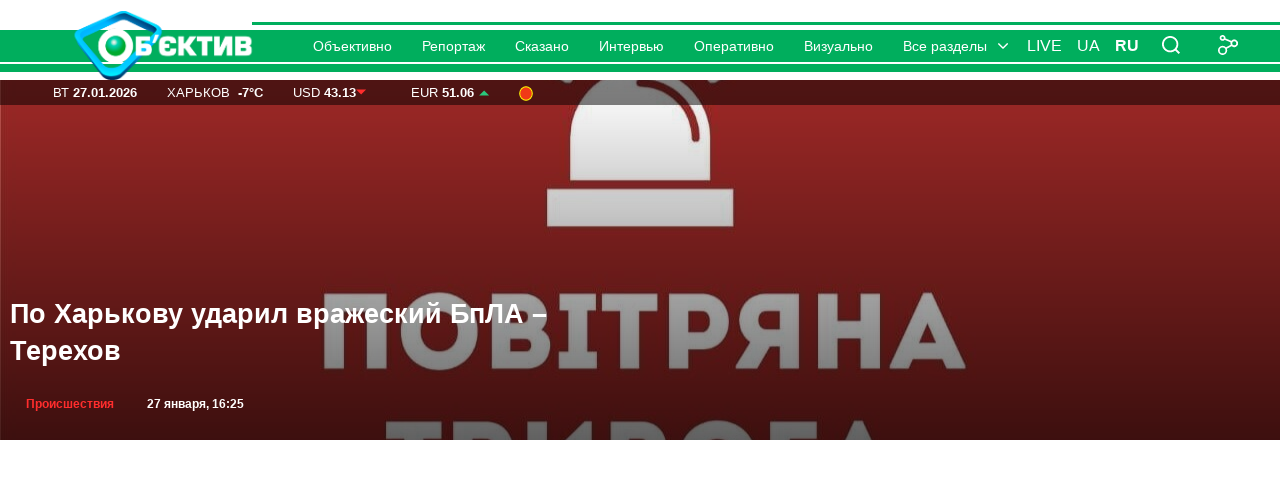

--- FILE ---
content_type: text/html; charset=UTF-8
request_url: https://www.objectiv.tv/tag/pamyatnaya-doska/
body_size: 18245
content:
<!doctype html><html class="l-html no-js" dir="ltr" lang="ru-RU" prefix="og: https://ogp.me/ns#"><head><meta charset="utf-8" /><link rel="stylesheet" media="print" onload="this.onload=null;this.media='all';" id="ao_optimized_gfonts" href="https://fonts.googleapis.com/css?family=Open+Sans:300,300i,400,400i,600,600i,700,700i,800,800i&#038;subset=cyrillic%2Ccyrillic-ext%2Clatin-ext&amp;display=swap"><link rel="preload" href="https://fonts.gstatic.com/s/opensans/v44/memvYaGs126MiZpBA-UvWbX2vVnXBbObj2OVTS-muw.woff2" as="font" type="font/woff2" crossorigin><link rel="preload" href="https://fonts.gstatic.com/s/opensans/v44/memvYaGs126MiZpBA-UvWbX2vVnXBbObj2OVTSumu1aB.woff2" as="font" type="font/woff2" crossorigin><link rel="preload" href="https://fonts.gstatic.com/s/opensans/v44/memtYaGs126MiZpBA-UFUIcVXSCEkx2cmqvXlWqWuU6F.woff2" as="font" type="font/woff2" crossorigin><link rel="preload" href="https://fonts.gstatic.com/s/opensans/v44/memtYaGs126MiZpBA-UFUIcVXSCEkx2cmqvXlWqWvU6F15M.woff2" as="font" type="font/woff2" crossorigin><link rel="icon" href="/favicon.ico"><link rel="apple-touch-icon" sizes="180x180" href="/apple-touch-icon.png"><meta http-equiv="x-ua-compatible" content="ie=edge"><link rel="alternate" type="application/rss+xml" href="https://www.objectiv.tv/feed/gn" title="Объектив" /><link rel="alternate" type="application/rss+xml" href="https://www.objectiv.tv/feed/" title="Объектив" /><link rel="alternate" type="application/atom+xml" href="https://www.objectiv.tv/feed/atom" title="Объектив" /><script type="application/ld+json">{
  "@context" : "https://schema.org",
  "@type" : "NewsMediaOrganization",
  "@id" : "https://www.objectiv.tv/#publisher",
  "name" : "МГ «Объектив»",
  "description": "objectiv.tv — Главные Новости Харькова сегодня. События Харькова, Украины и мира. МГ «Объектив»: факты, видео, ситуация в городе и репортажи с места событий. Только проверенная информация 24/7",
  "alternateName": "Объектив",
  "legalName": "ТОВ «МЕДІА ГРУПА „ОБ’ЄКТИВ“»",
  "url" : "https://www.objectiv.tv/",
  "logo": "https://www.objectiv.tv/wp-content/themes/objective/assets/img/blocks/siteLogo/logoSite4.png",
  "image" : "https://www.objectiv.tv/wp-content/themes/objective/assets/img/blocks/siteLogo/Obektiv-Novosti-Harkov.jpg",
  "publishingPrinciples": "https://www.objectiv.tv/principles/",
  "unnamedSourcesPolicy": "https://www.objectiv.tv/principles/",
  "actionableFeedbackPolicy": "https://www.objectiv.tv/principles/",
  "ethicsPolicy": "https://www.objectiv.tv/policy-ethics/",
  "correctionsPolicy": "https://www.objectiv.tv/policy-corrections/",
  "verificationFactCheckingPolicy": "https://www.objectiv.tv/policy-fact-checking/",
  "missionCoveragePrioritiesPolicy": "https://www.objectiv.tv/policy-mission/",
  "diversityPolicy": "https://www.objectiv.tv/policy-diversity/",
  "ownershipFundingInfo": "https://www.objectiv.tv/donors/",
  "masthead": "https://www.objectiv.tv/employees/",
  "contactPoint": [
     {
         "@type":"ContactPoint",
         "email":"info@objectiv.tv",
         "telephone":"+380507631414",
         "contactType":"customer support",
         "areaServed":"UA",
         "availableLanguage":["uk-UA","ru-UA"]
     }
 ],
  "address": {
    "@type": "PostalAddress",
    "streetAddress": "7, Svobody Square",
    "addressLocality": "Kharkiv",
    "addressRegion": "Kharkiv Oblast",
    "postalCode": "61022",
    "addressCountry": "UA"
  },
  "foundingDate": "2007-02-04",
  "sameAs": [
    "https://t.me/objectivetv",
    "https://www.facebook.com/objectiv.news",
    "https://x.com/objectiv",
	"https://www.linkedin.com/in/objectivenews",
	"https://www.pinterest.com/Objectiv_News_Kharkov",
	"https://www.instagram.com/objectiv.tv",
	"https://www.tiktok.com/@objective_news",
	"https://www.tumblr.com/objectivnewskharkov",
	"https://www.threads.com/@objectiv.tv",
	"https://invite.viber.com/?g2=AQBUASgQUZnEjktofhk5SqTpo7bzHoG8xPE6/OFVqHUkXXWok1C4kP99yaw92rvL",
	"https://whatsapp.com/channel/0029Va93E5PATRSiujNXFN0P",
    "https://www.youtube.com/ObjectivTv",
	"https://news.google.com/publications/CAAqJQgKIh9DQklTRVFnTWFnMEtDMjlpYW1WamRHbDJMblIyS0FBUAE"
  ]
}</script> <meta
 name="viewport"
 content="user-scalable=yes, initial-scale=1, maximum-scale=4, minimum-scale=1, width=device-width"
 />  <script>(function(w,d,s,l,i){w[l]=w[l]||[];w[l].push({'gtm.start':
new Date().getTime(),event:'gtm.js'});var f=d.getElementsByTagName(s)[0],
j=d.createElement(s),dl=l!='dataLayer'?'&l='+l:'';j.async=true;j.src=
'https://www.googletagmanager.com/gtm.js?id='+i+dl;f.parentNode.insertBefore(j,f);
})(window,document,'script','dataLayer','GTM-KLHK633');</script> <style>@-ms-viewport {
      width: device-width;
    }
    @viewport {
      width: device-width;
    }</style><link rel="shortcut icon" href="https://www.objectiv.tv/favicon.ico" /><link rel="apple-touch-icon" href="https://www.objectiv.tv/apple-touch-icon.png" /><meta name="theme-color" content="#00ae5d" /> <script async src="https://pagead2.googlesyndication.com/pagead/js/adsbygoogle.js?client=ca-pub-6618885832847191"
     crossorigin="anonymous"></script> <link media="all" href="https://www.objectiv.tv/wp-content/cache/autoptimize/css/autoptimize_4dd5347c3b71a59e4053f642011f860f.css" rel="stylesheet"><title>памятная доска | МГ «Объектив»</title><style>img:is([sizes="auto" i], [sizes^="auto," i]) { contain-intrinsic-size: 3000px 1500px }</style><meta name="description" content="Тег: памятная доска | МГ «Объектив» 27 Январь 2026" /><meta name="robots" content="max-snippet:-1, max-image-preview:large, max-video-preview:-1" /><meta name="google-site-verification" content="nQ2gFni3TSL1EhfmcIte1z42F9ZHCb7pWx6-y6o3vPc" /><meta name="msvalidate.01" content="613BFBF476CCB44F0F3115185B9AB111" /><meta name="p:domain_verify" content="bd059287416cc39fc8925ad0a5cac2cf" /><meta name="yandex-verification" content="625e0e8d33713935" /><link rel="canonical" href="https://www.objectiv.tv/tag/pamyatnaya-doska/" /><meta name="generator" content="All in One SEO (AIOSEO) 4.8.8" /> <script type="application/ld+json" class="aioseo-schema">{"@context":"https:\/\/schema.org","@graph":[{"@type":"BreadcrumbList","@id":"https:\/\/www.objectiv.tv\/tag\/pamyatnaya-doska\/#breadcrumblist","itemListElement":[{"@type":"ListItem","@id":"https:\/\/www.objectiv.tv#listItem","position":1,"name":"Главные новости Харькова","item":"https:\/\/www.objectiv.tv","nextItem":{"@type":"ListItem","@id":"https:\/\/www.objectiv.tv\/tag\/pamyatnaya-doska\/#listItem","name":"памятная доска"}},{"@type":"ListItem","@id":"https:\/\/www.objectiv.tv\/tag\/pamyatnaya-doska\/#listItem","position":2,"name":"памятная доска","previousItem":{"@type":"ListItem","@id":"https:\/\/www.objectiv.tv#listItem","name":"Главные новости Харькова"}}]},{"@type":"CollectionPage","@id":"https:\/\/www.objectiv.tv\/tag\/pamyatnaya-doska\/#collectionpage","url":"https:\/\/www.objectiv.tv\/tag\/pamyatnaya-doska\/","name":"памятная доска | МГ «Объектив»","description":"Тег: памятная доска | МГ «Объектив» 27 Январь 2026","inLanguage":"ru-RU","isPartOf":{"@id":"https:\/\/www.objectiv.tv\/#website"},"breadcrumb":{"@id":"https:\/\/www.objectiv.tv\/tag\/pamyatnaya-doska\/#breadcrumblist"}},{"@type":"Organization","@id":"https:\/\/www.objectiv.tv\/#organization","name":"МГ «Объектив»","description":"objectiv.tv — Главные Новости Харькова сегодня. События Харькова, Украины и мира. МГ «Объектив»: факты, видео, ситуация в городе и репортажи с места событий. Только проверенная информация 24\/7","url":"https:\/\/www.objectiv.tv\/","telephone":"+380507631414","foundingDate":"2007-02-04","address":{"@type":"PostalAddress","streetAddress":"7, Svobody Square","addressLocality":"Kharkiv","addressRegion":"Kharkiv Oblast","postalCode":"61022","addressCountry":"UA"},"numberOfEmployees":{"@type":"QuantitativeValue","minValue":10,"maxValue":12},"logo":{"@type":"ImageObject","url":"https:\/\/www.objectiv.tv\/wp-content\/uploads\/2022\/10\/logo_site7256.png","@id":"https:\/\/www.objectiv.tv\/tag\/pamyatnaya-doska\/#organizationLogo","width":256,"height":256},"image":{"@id":"https:\/\/www.objectiv.tv\/tag\/pamyatnaya-doska\/#organizationLogo"},"sameAs":["https:\/\/www.facebook.com\/objectiv.news","https:\/\/x.com\/objectiv","https:\/\/www.instagram.com\/objectiv.tv\/","https:\/\/www.tiktok.com\/@objective_news","https:\/\/www.pinterest.com\/Objectiv_News_Kharkov","https:\/\/www.youtube.com\/user\/ObjectivTv","https:\/\/www.linkedin.com\/in\/objectivenews\/","https:\/\/www.tumblr.com\/objectivnewskharkov","https:\/\/soundcloud.com\/obektiv-novosti","https:\/\/uk.wikipedia.org\/wiki\/Simon","https:\/\/www.threads.com\/@objectiv.tv"]},{"@type":"WebSite","@id":"https:\/\/www.objectiv.tv\/#website","url":"https:\/\/www.objectiv.tv\/","name":"МГ «Объектив»","alternateName":"Об’єктив","description":"objectiv.tv — Главные Новости Харькова сегодня. События Харькова, Украины и мира. МГ «Объектив»: факты, видео, ситуация в городе и репортажи с места событий. Только проверенная информация 24\/7","inLanguage":"ru-RU","publisher":{"@id":"https:\/\/www.objectiv.tv\/#organization"}}]}</script> <link rel="alternate" href="https://www.objectiv.tv/uk/tag/pamyatnaya-doska/" hreflang="uk" /><link rel="alternate" href="https://www.objectiv.tv/tag/pamyatnaya-doska/" hreflang="ru" /><link rel='dns-prefetch' href='//www.objectiv.tv' /><link rel='dns-prefetch' href='//vjs.zencdn.net' /><link href='https://fonts.googleapis.com' rel='preconnect' /><link href='https://www.googletagmanager.com' rel='preconnect' /><link href='https://pagead2.googlesyndication.com' rel='preconnect' /><link href='https://stats.g.doubleclick.net' rel='preconnect' /><link href='https://googleads.g.doubleclick.net' rel='preconnect' /><link href='https://tpc.googlesyndication.com' rel='preconnect' /><link href='https://www.gstatic.com' rel='preconnect' /><link href='https://fundingchoicesmessages.google.com' rel='preconnect' /><link href='https://fonts.gstatic.com' crossorigin='anonymous' rel='preconnect' /><link rel="alternate" type="application/rss+xml" title="МГ «Объектив» &raquo; Лента метки памятная доска" href="https://www.objectiv.tv/tag/pamyatnaya-doska/feed/" /><style id='classic-theme-styles-inline-css' type='text/css'>/*! This file is auto-generated */
.wp-block-button__link{color:#fff;background-color:#32373c;border-radius:9999px;box-shadow:none;text-decoration:none;padding:calc(.667em + 2px) calc(1.333em + 2px);font-size:1.125em}.wp-block-file__button{background:#32373c;color:#fff;text-decoration:none}</style><link rel="https://api.w.org/" href="https://www.objectiv.tv/wp-json/" /><link rel="alternate" title="JSON" type="application/json" href="https://www.objectiv.tv/wp-json/wp/v2/tags/7034" /><style type="text/css">/* Fluid Video Embeds */
.fve-video-wrapper {
    position: relative;
    overflow: hidden;
    height: 0;
    background-color: transparent;
    padding-bottom: 56.25%;
    margin: 0.5em 0;
}
.fve-video-wrapper iframe,
.fve-video-wrapper object,
.fve-video-wrapper embed {
    position: absolute;
    display: block;
    top: 0;
    left: 0;
    width: 100%;
    height: 100%;
}
.fve-video-wrapper a.hyperlink-image {
    position: relative;
    display: none;
}
.fve-video-wrapper a.hyperlink-image img {
    position: relative;
    z-index: 2;
    width: 100%;
}
.fve-video-wrapper a.hyperlink-image .fve-play-button {
    position: absolute;
    left: 35%;
    top: 35%;
    right: 35%;
    bottom: 35%;
    z-index: 3;
    background-color: rgba(40, 40, 40, 0.75);
    background-size: 100% 100%;
    border-radius: 10px;
}
.fve-video-wrapper a.hyperlink-image:hover .fve-play-button {
    background-color: rgba(0, 0, 0, 0.85);
}
.fve-max-width-wrapper{
    max-width: 1040px;
    margin-left: auto;
    margin-right: auto;
}</style><meta name="onesignal-plugin" content="wordpress-3.8.0"> <script src="https://cdn.onesignal.com/sdks/web/v16/OneSignalSDK.page.js" defer></script> <script>window.OneSignalDeferred = window.OneSignalDeferred || [];
          OneSignalDeferred.push(async function(OneSignal) {
            await OneSignal.init({
              appId: "aba0d379-0c8b-4e42-bea0-0f351ec152ad",
              serviceWorkerOverrideForTypical: true,
              path: "https://www.objectiv.tv/wp-content/plugins/onesignal-free-web-push-notifications/sdk_files/",
              serviceWorkerParam: { scope: "/wp-content/plugins/onesignal-free-web-push-notifications/sdk_files/push/onesignal/" },
              serviceWorkerPath: "OneSignalSDKWorker.js",
            });
          });

          // Unregister the legacy OneSignal service worker to prevent scope conflicts
          if (navigator.serviceWorker) {
            navigator.serviceWorker.getRegistrations().then((registrations) => {
              // Iterate through all registered service workers
              registrations.forEach((registration) => {
                // Check the script URL to identify the specific service worker
                if (registration.active && registration.active.scriptURL.includes('OneSignalSDKWorker.js.php')) {
                  // Unregister the service worker
                  registration.unregister().then((success) => {
                    if (success) {
                      console.log('OneSignalSW: Successfully unregistered:', registration.active.scriptURL);
                    } else {
                      console.log('OneSignalSW: Failed to unregister:', registration.active.scriptURL);
                    }
                  });
                }
              });
            }).catch((error) => {
              console.error('Error fetching service worker registrations:', error);
            });
        }</script> <link rel="icon" href="https://www.objectiv.tv/wp-content/uploads/2022/04/cropped-logo512-1-32x32.png" sizes="32x32" /><link rel="icon" href="https://www.objectiv.tv/wp-content/uploads/2022/04/cropped-logo512-1-192x192.png" sizes="192x192" /><link rel="apple-touch-icon" href="https://www.objectiv.tv/wp-content/uploads/2022/04/cropped-logo512-1-180x180.png" /><meta name="msapplication-TileImage" content="https://www.objectiv.tv/wp-content/uploads/2022/04/cropped-logo512-1-270x270.png" /><style type="text/css" id="wp-custom-css">.b-issue {
	width: 100%;
}
.b-issue .b-issue__video iframe {
		width: 100%;
}
.a-b-block {
		min-height: 220px;
}
.a-b-block:before {
		content: 'Blocked advert!';
		background: rgba(250, 0, 0, .6);
		color: #FFFFFF;
		font-weight: bold;
		text-shadow: 1px 2px 2px rgba(0,0,0,.5);
		display: flex;
		align-self: center;
		justify-content: center;
		position: absolute;
		width: 100%;
		top: 0;
		transform: translatey(50%);
		z-index: -1;
}

@media screen and (max-width: 414px){
	.b-issue .b-issue__video iframe {
		width: 100%;
		height: 300px;
	}
}

.echo_seo_text p {
	font-weight: normal !important;
	    display: inline-block;
}

.echo_seo_text h3 a {
	font-weight: 700;
}

.echo_seo_text a {
		font-weight: normal;
    border: none;
    display: inline-block;
    margin-right: 0;
    padding: 0;
    background-color: #fff;
    border: none;
    font-weight: 400;
    font-size: 16px;
}

.echo_seo_text .b-postAuthor {
	font-style: italic;
	font-size: 18px;
	font-weight: 400;
	text-align: left;
	display: inline-block;
}
.Harkov_news_header {
	text-align: center;
}
.echo_seo_text h2, h3 {
	text-align: center;
}</style></head><body class=""> <!--[if lte IE 8]><p class="browserupgrade">You are using an <strong>outdated</strong> browser. Please <a href="http://browsehappy.com/">upgrade
 your browser</a> to improve your experience.</p> <![endif]--> <noscript><iframe src="https://www.googletagmanager.com/ns.html?id=GTM-KLHK633"
height="0" width="0" style="display:none;visibility:hidden"></iframe></noscript><div class="l-wrapper"><header class="b-mainHeader js-mainHeader"><div class="b-mainHeader__holder"><div class="b-mainHeader__inner"><div class="b-siteHeader js-siteHeader"><div class="l-siteLogo"><div class="b-siteLogo"> <a class="b-siteLogo__link" href="https://www.objectiv.tv/" itemprop="url"> <img class="b-siteLogo__icon" src="https://www.objectiv.tv/wp-content/themes/objective/assets/img/blocks/siteLogo/logoSite4.png" alt="Обʼєктив" title="МГ «Объектив»" itemprop="logo" /> </a></div></div><nav class="l-mainNav js-nav"><ul class="b-mainNav js-mainNav"><li class="b-mainNav__item menu-item menu-item-type-post_type menu-item-object-page menu-item-72 -depth_1 -id_72"><a href="https://www.objectiv.tv/objectively/" class="b-mainNav__link -depth_1">Объективно</a></li><li class="b-mainNav__item menu-item menu-item-type-taxonomy menu-item-object-category menu-item-283886 -depth_1 -id_283886"><a href="https://www.objectiv.tv/category/reportage/" class="b-mainNav__link -depth_1">Репортаж</a></li><li class="b-mainNav__item menu-item menu-item-type-taxonomy menu-item-object-category menu-item-284873 -depth_1 -id_284873"><a href="https://www.objectiv.tv/category/said/" class="b-mainNav__link -depth_1">Сказано</a></li><li class="b-mainNav__item menu-item menu-item-type-taxonomy menu-item-object-category menu-item-309 -depth_1 -id_309"><a href="https://www.objectiv.tv/category/interview/" class="b-mainNav__link -depth_1">Интервью</a></li><li class="b-mainNav__item menu-item menu-item-type-post_type menu-item-object-page menu-item-73 -depth_1 -id_73"><a href="https://www.objectiv.tv/operatively/" class="b-mainNav__link -depth_1">Оперативно</a></li><li class="b-mainNav__item menu-item menu-item-type-post_type menu-item-object-page menu-item-74 -depth_1 -id_74"><a href="https://www.objectiv.tv/visually/" class="b-mainNav__link -depth_1">Визуально</a></li><li class="b-mainNav__item menu-item menu-item-type-custom menu-item-object-custom menu-item-has-children menu-item-90 -depth_1 -id_90 -type_more"><a href="#" class="b-mainNav__link -depth_1" target="_blank" rel="nofollow noopener">Все разделы</a><ul class="b-mainNav__submenu -depth_1 sub-menu" style="left: 0px;"><li class="b-mainNav__item menu-item menu-item-type-post_type menu-item-object-page menu-item-3665 -depth_2 -id_3665"><a href="https://www.objectiv.tv/subjectively/" class="b-mainNav__link -depth_2">Субъективно</a></li><li class="b-mainNav__item menu-item menu-item-type-post_type menu-item-object-page menu-item-79 -depth_2 -id_79"><a href="https://www.objectiv.tv/important/" class="b-mainNav__link -depth_2">Важно</a></li><li class="b-mainNav__item menu-item menu-item-type-post_type menu-item-object-page menu-item-78 -depth_2 -id_78"><a href="https://www.objectiv.tv/interesting/" class="b-mainNav__link -depth_2">Интересно</a></li><li class="b-mainNav__item menu-item menu-item-type-taxonomy menu-item-object-category menu-item-311 -depth_2 -id_311"><a href="https://www.objectiv.tv/category/announcements/" class="b-mainNav__link -depth_2">Анонсы</a></li><li class="b-mainNav__item menu-item menu-item-type-post_type menu-item-object-page menu-item-76 -depth_2 -id_76"><a href="https://www.objectiv.tv/said/" class="b-mainNav__link -depth_2">Сказано</a></li></ul></li></ul><div class="b-mainNav__close js-closeMobileMenu"></div></nav><div class="b-siteHeader__wrap"> <a class="b-siteHeader__linkLive" href="https://www.objectiv.tv/wp-content/themes/objective/template-parts/liveVideo.php" data-lity>Live</a><ul class="b-lang"><li class="b-lang__item -lang_uk"> <a class="b-lang__link" href="https://www.objectiv.tv/uk/tag/pamyatnaya-doska/">ua</a></li><li class="b-lang__item -lang_ru -state_active"> <a class="b-lang__link" href="https://www.objectiv.tv/tag/pamyatnaya-doska/">ru</a></li></ul><div class="b-siteSearch js-siteSearch"> <button class="b-siteSearch__trigger js-siteSearch__trigger" aria-label="Поиск по сайту"></button><div class="b-siteSearch__holder js-siteSearch__holder"><div class="b-siteSearch__close js-siteSearch__close"> <i class="fa fa-times" aria-hidden="true"></i></div><form class="b-siteSearch__form js-siteSearch__form" role="search" action="https://www.objectiv.tv/" method="get"> <label class="b-siteSearch__label js-siteSearch__label" for="search-input">Поиск</label><div class="b-siteSearch__inputWrap"> <input class="b-siteSearch__input js-siteSearch__input" id="search-input" type="search" name="s" value="" spellcheck="true" /></div> <button class="b-siteSearch__button" type="submit" aria-label="Открыть окно поиска"> <i class="fa fa-search" aria-hidden="true"></i> </button></form></div></div><div class="b-siteHeader__mobileBtn js-showMobileMenu"></div><div class="b-socialShare"> <span class="b-socialShare__ico"></span><ul class="b-socialShare__list"><li class="b-socialShare__item menu-item menu-item-type-custom menu-item-object-custom menu-item-141 -depth_1 -id_141 -type_instagram"><a target="_blank" href="https://www.instagram.com/objectiv.tv/" class="b-socialShare__link -depth_1" rel="nofollow noopener">Instagram</a></li><li class="b-socialShare__item menu-item menu-item-type-custom menu-item-object-custom menu-item-142 -depth_1 -id_142 -type_fb"><a target="_blank" href="http://www.facebook.com/objectiv.news" class="b-socialShare__link -depth_1" rel="nofollow noopener">Facebook</a></li><li class="b-socialShare__item menu-item menu-item-type-custom menu-item-object-custom menu-item-143 -depth_1 -id_143 -type_twitter"><a target="_blank" href="http://twitter.com/objectiv" class="b-socialShare__link -depth_1" rel="nofollow noopener">Twitter</a></li><li class="b-socialShare__item menu-item menu-item-type-custom menu-item-object-custom menu-item-144 -depth_1 -id_144 -type_youtube"><a target="_blank" href="http://www.youtube.com/ObjectivTv" class="b-socialShare__link -depth_1" rel="nofollow noopener">Youtube</a></li></ul></div></div></div></div></div><div class="l-subHeader"><div class="b-subHeader"><ul class="b-infoHead"><li class="b-infoHead__item -type-date"> Вт <span class="b-infoHead__value">27.01.2026</span></li><li class="b-infoHead__item"> Харьков&nbsp; <span class="b-infoHead__value">-7°С</span></li><li class="b-infoHead__item -style_lower"> USD <span class="b-infoHead__value">43.13</span></li><li class="b-infoHead__item -style_arise"> EUR <span class="b-infoHead__value">51.06</span></li><li class="b-infoHead__item"><a title="16:06 Загроза БпЛА типу «Молнія»
" href="https://news.google.com/publications/CAAqJQgKIh9DQklTRVFnTWFnMEtDMjlpYW1WamRHbDJMblIyS0FBUAE" target="_blank" rel="nofollow noopener" aria-label="Air alert status in the city of Kharkiv — 16:06 Загроза БпЛА типу «Молнія»
"><svg width="1.1em" height="1.1em"><title>16:06 Загроза БпЛА типу «Молнія»</title> <circle cx="50%" cy="50%" r="45%" stroke="yellow" fill="#f03a17" /> </svg></a></li></ul><ul class="b-userInfoHead"><li class="b-userInfoHead__item"> <a class="b-userInfoHead__link -type-live" href="https://www.objectiv.tv/wp-content/themes/objective/template-parts/liveVideo.php" data-lity >Live</a></li></ul></div></div></header><div class="main-slider"><ul class="rslides"><li class="b-headContent-gt" style="background-image: url('https://www.objectiv.tv/wp-content/uploads/2023/06/b8c9b58fc5027ec34110e8a1275ec799_orig-1.jpg');"><div class="b-headContent__holder-gt"><div class="b-headContent__content-gt"> <img src="https://www.objectiv.tv/wp-content/uploads/2023/06/b8c9b58fc5027ec34110e8a1275ec799_orig-1.jpg" alt="По Харькову ударил вражеский БпЛА – Терехов" fetchpriority="high" style="position:absolute; width:0; height:0; overflow:hidden; border:0; margin:0; padding:0;"> <a class="b-headContent__link-gt" href="https://www.objectiv.tv/objectively/2026/01/27/po-harkovu-udaril-vrazheskij-bpla-terehov/">По Харькову ударил вражеский БпЛА – Терехов</a><div class="b-headContent__meta-gt"> <a class="b-postTheme -type-incidents" href="https://www.objectiv.tv/category/incidents/" style="color: #ff2d2d;">Происшествия</a> <span class="b-postDate">27 января, 16:25</span></div></div></div></li><li class="b-headContent-gt" style="background-image: url('https://www.objectiv.tv/wp-content/uploads/2023/01/pxl_20230123_124348246.portrait-4032x2268-98e4-scaled-1536x864.jpg');"><div class="b-headContent__holder-gt"><div class="b-headContent__content-gt"> <a class="b-headContent__link-gt" href="https://www.objectiv.tv/objectively/2026/01/27/vzryv-pryamo-v-komnate-na-harkovshhine-postradal-rebenok-podrobnosti/">Взрыв прямо в комнате: на Харьковщине пострадал ребенок, подробности</a><div class="b-headContent__meta-gt"> <a class="b-postTheme -type-society" href="https://www.objectiv.tv/category/society/" style="color: #2ac87b;">Общество</a> <span class="b-postDate">27 января, 15:30</span></div></div></div></li><li class="b-headContent-gt" style="background-image: url('https://www.objectiv.tv/wp-content/uploads/2026/01/zima-harkov-elki-novyj-god.jpg');"><div class="b-headContent__holder-gt"><div class="b-headContent__content-gt"> <a class="b-headContent__link-gt" href="https://www.objectiv.tv/objectively/2026/01/27/teplee-normy-kakim-budet-fevral-v-harkove-i-oblasti-prognoz/">Теплее нормы: каким будет февраль в Харькове и области – прогноз</a><div class="b-headContent__meta-gt"> <a class="b-postTheme -type-society" href="https://www.objectiv.tv/category/society/" style="color: #2ac87b;">Общество</a> <span class="b-postDate">27 января, 14:19</span></div></div></div></li><li class="b-headContent-gt" style="background-image: url('https://www.objectiv.tv/wp-content/uploads/2026/01/20260127-11_22_47_logo_screenshot-1536x768.jpg');"><div class="b-headContent__holder-gt"><div class="b-headContent__content-gt"> <a class="b-headContent__link-gt" href="https://www.objectiv.tv/objectively/2026/01/27/my-rabotali-vsyu-noch-terehov-soobshhil-chto-40-abonentov-v-harkove-bez-sveta/">Мы работали всю ночь &#8212; Терехов сообщил, что 40% абонентов в Харькове без света</a><div class="b-headContent__meta-gt"> <a class="b-postTheme -type-zapisano" href="https://www.objectiv.tv/category/zapisano/" style="color: #4f7eff;">Записано</a> <span class="b-postDate">27 января, 11:33</span></div></div></div></li><li class="b-headContent-gt" style="background-image: url('https://www.objectiv.tv/wp-content/uploads/2026/01/Temnaya-komnata-kotoruyu-osveshhayut-yarko-goryashhie-svechi-1536x860.jpg');"><div class="b-headContent__holder-gt"><div class="b-headContent__content-gt"> <a class="b-headContent__link-gt" href="https://www.objectiv.tv/objectively/2026/01/27/chto-proishodit-v-energetike-ukrainy-utrom-27-yanvarya-dannye-minenergo/">Что происходит в энергетике Украины утром 27 января: данные Минэнерго</a><div class="b-headContent__meta-gt"> <a class="b-postTheme -type-society" href="https://www.objectiv.tv/category/society/" style="color: #2ac87b;">Общество</a> <span class="b-postDate">27 января, 11:12</span></div></div></div></li><li class="b-headContent-gt" style="background-image: url('https://www.objectiv.tv/wp-content/uploads/2024/01/348434628_981231336203930_2064722086981777934_n.png');"><div class="b-headContent__holder-gt"><div class="b-headContent__content-gt"> <a class="b-headContent__link-gt" href="https://www.objectiv.tv/objectively/2026/01/27/isw-rossiyane-prodvinulis-na-severe-ot-harkova/">ISW: россияне продвинулись на севере от Харькова</a><div class="b-headContent__meta-gt"> <a class="b-postTheme -type-ukraine" href="https://www.objectiv.tv/category/ukraine/">Украина</a> <span class="b-postDate">27 января, 10:02</span></div></div></div></li></ul><div id="ad-slot" class="ad-wrapper"></div><style>.ad-wrapper {
  width: 100%;
  display: flex;             /* нове: flex */
  justify-content: center;   /* центрування по горизонталі */
  align-items: center;
  margin: 0 auto;
  clear: both;
  height: 325px;             /* мобільна висота */
  max-width: 1200px;         /* максимальна ширина контейнера */
}
	
.ad-wrapper ins.adsbygoogle iframe {
  margin-left: auto !important;
  margin-right: auto !important;
  display: block !important;
}


@media (min-width: 488px) {
  .ad-wrapper {
    height: 280px;           /* десктопна висота */
  }
}

.ad-wrapper ins.adsbygoogle {
  display: block;            /* block, щоб flex працював коректно */
  width: 100%;
  height: 100%;
}</style> <script>document.addEventListener('DOMContentLoaded', function () {
  var container = document.getElementById('ad-slot');

  // Створюємо блок реклами
  var adSlot = document.createElement('ins');
  adSlot.className = 'adsbygoogle';
  adSlot.setAttribute('data-ad-client', 'ca-pub-6618885832847191');

  if (window.innerWidth <= 487) {
    adSlot.setAttribute('data-ad-slot', '1554173406'); // мобільний слот
  } else {
    adSlot.setAttribute('data-ad-slot', '1334681553'); // десктопний слот
  }

  container.appendChild(adSlot);

  // Ініціалізуємо AdSense
  (adsbygoogle = window.adsbygoogle || []).push({});
});</script> <main class="b-content"><article class="b-content__inner"><div class="l-title"><h1 class="b-title -style_blue"> <span>памятная доска</span></h1><div class="b-sorting"> <span class="b-sorting__title">По дате:</span> <input class="b-sorting__entry js-datepicker" type="text" value="27.01.2026"></div></div><section class="b-content__holder"><div class="b-content__main js-posts"><div class="b-groupDate">22 июня</div><div class="b-post -type_thumb_230"><div class="b-post__ill"> <noscript><img class="b-post__img" src="https://www.objectiv.tv/wp-content/uploads/2025/06/Demontirovali-dosku-230x128.jpg" alt="&#171;Ты был борцом за власть советов&#187; &#8212; что находят деколонизаторы под Харьковом"></noscript><img class="lazyload b-post__img" src='data:image/svg+xml,%3Csvg%20xmlns=%22http://www.w3.org/2000/svg%22%20viewBox=%220%200%20210%20140%22%3E%3C/svg%3E' data-src="https://www.objectiv.tv/wp-content/uploads/2025/06/Demontirovali-dosku-230x128.jpg" alt="&#171;Ты был борцом за власть советов&#187; &#8212; что находят деколонизаторы под Харьковом"></div><div class="b-post__content"><div class="b-meta"><div class="b-meta__info"> <span class="b-postDate">22 июня, 18:44</span></div></div><div class="b-post__title"> <a class="b-post__titleLink" href="https://www.objectiv.tv/objectively/2025/06/22/ty-byl-bortsom-za-vlast-sovetov-chto-nahodyat-dekolonizatory-pod-harkovom/"> &#171;Ты был борцом за власть советов&#187; &#8212; что находят деколонизаторы под Харьковом </a></div><div class="b-post__desc b-text"><p>Активисты проекта &#171;Деколонизация Украина&#187; показали очередные находки из советского прошлого, которые уже демонтировали или готовятся &#171;зачистить&#187; под Харьковом</p></div></div></div><div class="b-groupDate">16 августа</div><div class="b-post -type_thumb_230"><div class="b-post__ill"> <noscript><img class="b-post__img" src="https://www.objectiv.tv/wp-content/uploads/2024/08/tablichka-230x128.jpg" alt="Памятную доску погибшему защитнику открыли в харьковском лицее №53"></noscript><img class="lazyload b-post__img" src='data:image/svg+xml,%3Csvg%20xmlns=%22http://www.w3.org/2000/svg%22%20viewBox=%220%200%20210%20140%22%3E%3C/svg%3E' data-src="https://www.objectiv.tv/wp-content/uploads/2024/08/tablichka-230x128.jpg" alt="Памятную доску погибшему защитнику открыли в харьковском лицее №53"></div><div class="b-post__content"><div class="b-meta"><div class="b-meta__info"> <span class="b-postDate">16 августа, 19:22</span></div></div><div class="b-post__title"> <a class="b-post__titleLink" href="https://www.objectiv.tv/objectively/2024/08/16/pamyatnuyu-dosku-pogibshemu-zashhitniku-otkryli-v-harkovskom-litsee-53/"> Памятную доску погибшему защитнику открыли в харьковском лицее №53 </a></div><div class="b-post__desc b-text"><p>В лицее №53 Харькова открыли памятную доску погибшему защитнику Украины Ярославу Ломаце, сообщили в Харьковском горсовете. </p></div></div></div><div class="b-groupDate">1 апреля</div><div class="b-post -type_thumb_230"><div class="b-post__ill"> <noscript><img class="b-post__img" src="https://www.objectiv.tv/wp-content/uploads/2021/04/diana-printsessa-230x128.png" alt="Британцы проголосовали за открытие мемориальной доски принцессе Диане в Лондоне"></noscript><img class="lazyload b-post__img" src='data:image/svg+xml,%3Csvg%20xmlns=%22http://www.w3.org/2000/svg%22%20viewBox=%220%200%20210%20140%22%3E%3C/svg%3E' data-src="https://www.objectiv.tv/wp-content/uploads/2021/04/diana-printsessa-230x128.png" alt="Британцы проголосовали за открытие мемориальной доски принцессе Диане в Лондоне"></div><div class="b-post__content"><div class="b-meta"><div class="b-meta__info"> <span class="b-postDate">1 апреля, 19:09</span></div></div><div class="b-post__title"> <a class="b-post__titleLink" href="https://www.objectiv.tv/interesting/2021/04/01/britantsy-progolosovali-za-otkrytie-memorialnoj-doski-pritsessy-diany-v-londone/"> Британцы проголосовали за открытие мемориальной доски принцессе Диане в Лондоне </a></div><div class="b-post__desc b-text"><p>В Великобритании провели голосование по поводу того, кто из великих представителей нации достоин мемориальной доски. Единогласно выбрали Леди Ди</p></div></div></div><div class="l-banners250 -number_3"><div class="b-banner250"> <a class="b-banner250__link" href="" target=""> <noscript><img class="b-banner250__img" src="https://www.objectiv.tv/wp-content/uploads/2022/01/reklama-Novosti-1.jpg" alt=""></noscript><img class="lazyload b-banner250__img" src='data:image/svg+xml,%3Csvg%20xmlns=%22http://www.w3.org/2000/svg%22%20viewBox=%220%200%20210%20140%22%3E%3C/svg%3E' data-src="https://www.objectiv.tv/wp-content/uploads/2022/01/reklama-Novosti-1.jpg" alt=""> </a></div><div class="b-banner250"> <a class="b-banner250__link" href="" target=""> <noscript><img class="b-banner250__img" src="https://www.objectiv.tv/wp-content/uploads/2021/11/radio-dlya-sajta_1tel_250h180_1-e1663707400724.jpg" alt=""></noscript><img class="lazyload b-banner250__img" src='data:image/svg+xml,%3Csvg%20xmlns=%22http://www.w3.org/2000/svg%22%20viewBox=%220%200%20210%20140%22%3E%3C/svg%3E' data-src="https://www.objectiv.tv/wp-content/uploads/2021/11/radio-dlya-sajta_1tel_250h180_1-e1663707400724.jpg" alt=""> </a></div><div class="b-banner250"> <a class="b-banner250__link" href="" target=""> <noscript><img class="b-banner250__img" src="https://www.objectiv.tv/wp-content/uploads/2021/11/ra-simon-250x180-e1663707416973.jpg" alt=""></noscript><img class="lazyload b-banner250__img" src='data:image/svg+xml,%3Csvg%20xmlns=%22http://www.w3.org/2000/svg%22%20viewBox=%220%200%20210%20140%22%3E%3C/svg%3E' data-src="https://www.objectiv.tv/wp-content/uploads/2021/11/ra-simon-250x180-e1663707416973.jpg" alt=""> </a></div></div><div class="b-groupDate">13 октября</div><div class="b-post -type_thumb_230"><div class="b-post__ill"> <noscript><img class="b-post__img" src="https://www.objectiv.tv/wp-content/uploads/2020/10/unnamed-230x128.jpg" alt="В Харькове открыли мемориальную доску погибшему воину АТО Ивану Беляеву"></noscript><img class="lazyload b-post__img" src='data:image/svg+xml,%3Csvg%20xmlns=%22http://www.w3.org/2000/svg%22%20viewBox=%220%200%20210%20140%22%3E%3C/svg%3E' data-src="https://www.objectiv.tv/wp-content/uploads/2020/10/unnamed-230x128.jpg" alt="В Харькове открыли мемориальную доску погибшему воину АТО Ивану Беляеву"></div><div class="b-post__content"><div class="b-meta"><div class="b-meta__info"> <span class="b-postDate">13 октября, 17:17</span></div></div><div class="b-post__title"> <a class="b-post__titleLink" href="https://www.objectiv.tv/objectively/2020/10/13/v-harkove-otkryli-memorialnuyu-dosku-pogibshemu-voinu-ato-ivanu-belyaevu/"> В Харькове открыли мемориальную доску погибшему воину АТО Ивану Беляеву </a></div><div class="b-post__desc b-text"><p>Мемориальную доску открыли на фасаде здания Харьковской общеобразовательной школы №111</p></div></div></div><div class="b-groupDate">9 июля</div><div class="b-post -type_thumb_230"><div class="b-post__ill"> <noscript><img class="b-post__img" src="https://www.objectiv.tv/wp-content/uploads/2019/07/66392479_738698569866380_9078864615185580032_n-230x128.jpg" alt="«Мы все видели!» &#8212; свидетели случая вандализма в Чугуеве (фото)"></noscript><img class="lazyload b-post__img" src='data:image/svg+xml,%3Csvg%20xmlns=%22http://www.w3.org/2000/svg%22%20viewBox=%220%200%20210%20140%22%3E%3C/svg%3E' data-src="https://www.objectiv.tv/wp-content/uploads/2019/07/66392479_738698569866380_9078864615185580032_n-230x128.jpg" alt="«Мы все видели!» &#8212; свидетели случая вандализма в Чугуеве (фото)"></div><div class="b-post__content"><div class="b-meta"><div class="b-meta__info"> <span class="b-postDate">9 июля, 20:06</span></div></div><div class="b-post__title"> <a class="b-post__titleLink" href="https://www.objectiv.tv/objectively/2019/07/09/my-vse-videli-svideteli-sluchaya-vandalizma-v-chugueve/"> «Мы все видели!» &#8212; свидетели случая вандализма в Чугуеве (фото) </a></div><div class="b-post__desc b-text"><p>Сорванная плита с именами чугуевцев, которые погибли во время Второй мировой войны вызвала волну возмущения в соцсетях среди жителей Чугуева.</p></div></div></div><div class="b-groupDate">20 июня</div><div class="b-post -type_thumb_230"><div class="b-post__ill"> <noscript><img class="b-post__img" src="https://www.objectiv.tv/wp-content/uploads/2019/06/64654761_1177452359121806_2885789453895335936_n-1-230x128.jpg" alt="У Харкові відкрили меморіальну дошку на честь загиблого воїна Артура Сілка (відео)"></noscript><img class="lazyload b-post__img" src='data:image/svg+xml,%3Csvg%20xmlns=%22http://www.w3.org/2000/svg%22%20viewBox=%220%200%20210%20140%22%3E%3C/svg%3E' data-src="https://www.objectiv.tv/wp-content/uploads/2019/06/64654761_1177452359121806_2885789453895335936_n-1-230x128.jpg" alt="У Харкові відкрили меморіальну дошку на честь загиблого воїна Артура Сілка (відео)"></div><div class="b-post__content"><div class="b-meta"><div class="b-meta__info"> <span class="b-postDate">20 июня, 18:31</span> <span class="b-postVideo"><i class="fab fa-youtube"></i></span></div></div><div class="b-post__title"> <a class="b-post__titleLink" href="https://www.objectiv.tv/objectively/2019/06/20/u-harkovi-vidkrili-memorialnu-doshku-na-chest-zagiblogo-voyina-artura-silka-video/"> У Харкові відкрили меморіальну дошку на честь загиблого воїна Артура Сілка (відео) </a></div><div class="b-post__desc b-text"><p>Пам&#8217;ятну дошку відкрили в школі № 158</p></div></div></div><div class="b-groupDate">13 мая</div><div class="b-post -type_thumb_230"><div class="b-post__ill"> <noscript><img class="b-post__img" src="https://www.objectiv.tv/wp-content/uploads/2019/05/60394007_2340097322930112_6190614900943880192_n-230x128.jpg" alt="В Харькове откроют памятную доску в честь погибшего на Донбассе бойца"></noscript><img class="lazyload b-post__img" src='data:image/svg+xml,%3Csvg%20xmlns=%22http://www.w3.org/2000/svg%22%20viewBox=%220%200%20210%20140%22%3E%3C/svg%3E' data-src="https://www.objectiv.tv/wp-content/uploads/2019/05/60394007_2340097322930112_6190614900943880192_n-230x128.jpg" alt="В Харькове откроют памятную доску в честь погибшего на Донбассе бойца"></div><div class="b-post__content"><div class="b-meta"><div class="b-meta__info"> <span class="b-postDate">13 мая, 18:56</span></div></div><div class="b-post__title"> <a class="b-post__titleLink" href="https://www.objectiv.tv/objectively/2019/05/13/v-harkove-otkroyut-pamyatnuyu-dosku-v-chest-pogibshego-na-donbasse-bojtsa/"> В Харькове откроют памятную доску в честь погибшего на Донбассе бойца </a></div><div class="b-post__desc b-text"><p>Владимир Усенко погиб 28 августа 2014 года во время перестрелки.</p></div></div></div><div class="b-groupDate">21 ноября</div><div class="b-post -type_thumb_230"><div class="b-post__ill"> <noscript><img class="b-post__img" src="https://img.youtube.com/vi/8Wz-wNbpbfk/mqdefault.jpg" alt="У Харкові відкрили меморіальну дошку патріотам, які захистили область у 2014 році"></noscript><img class="lazyload b-post__img" src='data:image/svg+xml,%3Csvg%20xmlns=%22http://www.w3.org/2000/svg%22%20viewBox=%220%200%20210%20140%22%3E%3C/svg%3E' data-src="https://img.youtube.com/vi/8Wz-wNbpbfk/mqdefault.jpg" alt="У Харкові відкрили меморіальну дошку патріотам, які захистили область у 2014 році"></div><div class="b-post__content"><div class="b-meta"><div class="b-meta__info"> <span class="b-postDate">21 ноября, 18:48</span> <span class="b-postVideo"><i class="fab fa-youtube"></i></span></div></div><div class="b-post__title"> <a class="b-post__titleLink" href="https://www.objectiv.tv/visually/2018/11/21/u-harkovi-vidkrili-memorialnu-doshku-patriotam-yaki-zahistili-oblast-u-2014-rotsi/"> У Харкові відкрили меморіальну дошку патріотам, які захистили область у 2014 році </a></div><div class="b-post__desc b-text"><p>У Харкові відзначили п&#8217;яту річницю з початку Революції гідності. В будівлі обладміністрації відкрили пам&#8217;ятну дошку людям, які захищали місто вже…</p></div></div></div></div><div class="additional-div_d"><div class="b-loadMore"> <button class="b-loadMore__button js-loadMore"
 data-container=".js-posts"
 data-template=""
 data-date=""
 data-post_type="any"
 data-cat=""
 data-tag="pamyatnaya-doska" 
 data-subcategory=""
 data-sections=""
 data-s=""
 data-year=""
 data-monthnum=""
 data-day=""
 data-filterm=""
 data-offset="8"
 data-count="10"
 > Показать больше новостей </button></div></div><aside class="b-sidebar"><div id="live" class="b-videoJs"><div class="b-liveVideo__btn"> <noscript><img class="b-liveVideo__btnImg" src="https://www.objectiv.tv/wp-content/themes/objective/assets/img/blocks/video/video-tag.jpg" alt="Прямой эфир"></noscript><img class="lazyload b-liveVideo__btnImg" src='data:image/svg+xml,%3Csvg%20xmlns=%22http://www.w3.org/2000/svg%22%20viewBox=%220%200%20210%20140%22%3E%3C/svg%3E' data-src="https://www.objectiv.tv/wp-content/themes/objective/assets/img/blocks/video/video-tag.jpg" alt="Прямой эфир"></div><div class="b-videoJs__video"><video id="my_video_1" class="video-js vjs-default-skin" controls preload="none"
 data-setup='{}'
 poster="https://hls.simon.ua:8443/simon2.jpg"> <source src="https://hls.simon.ua/live-HD/live/playlist_dvr.m3u8" type="application/x-mpegURL"></video></div></div><div class="b-postInfo js-tabs"><div class="b-content__targetHolder"> <a class="b-content__target js-tabs__target" data-tab="interesting" href="#">Интересно</a> <a class="b-content__target js-tabs__target" data-tab="subjectively" href="#">Субъективно</a></div><div class="b-postInfo__tab js-tabs__content" data-tab="interesting"><form class="b-formSearch" role="search" action="https://www.objectiv.tv/" method="get"> <label class="b-formSearch__control"> <input class="b-formSearch__field" type="search" name="s" value="" placeholder="Найти новость"> </label> <button class="b-formSearch__btn" type="submit"></button></form><div class="b-postInfo__holder nano"><div class="b-postInfo__inner nano-content"><div class="b-postInfo__itemWrap"><div class="b-postInfo__item"><div class="b-postInfo__ill"> <noscript><img width="50" height="50" src="https://www.objectiv.tv/wp-content/uploads/2026/01/valentino-50x50.jpg" class="b-postInfo__img wp-post-image" alt="Великий дизайнер и основатель модного дома Валентино Гаравани умер в Риме" decoding="async" srcset="https://www.objectiv.tv/wp-content/uploads/2026/01/valentino-50x50.jpg 50w, https://www.objectiv.tv/wp-content/uploads/2026/01/valentino-150x150.jpg 150w, https://www.objectiv.tv/wp-content/uploads/2026/01/valentino-266x266.jpg 266w" sizes="(max-width: 50px) 100vw, 50px" /></noscript><img width="50" height="50" src='data:image/svg+xml,%3Csvg%20xmlns=%22http://www.w3.org/2000/svg%22%20viewBox=%220%200%2050%2050%22%3E%3C/svg%3E' data-src="https://www.objectiv.tv/wp-content/uploads/2026/01/valentino-50x50.jpg" class="lazyload b-postInfo__img wp-post-image" alt="Великий дизайнер и основатель модного дома Валентино Гаравани умер в Риме" decoding="async" data-srcset="https://www.objectiv.tv/wp-content/uploads/2026/01/valentino-50x50.jpg 50w, https://www.objectiv.tv/wp-content/uploads/2026/01/valentino-150x150.jpg 150w, https://www.objectiv.tv/wp-content/uploads/2026/01/valentino-266x266.jpg 266w" data-sizes="(max-width: 50px) 100vw, 50px" /></div><div class="b-postInfo__content"> <a class="b-postInfo__desc" href="https://www.objectiv.tv/interesting/2026/01/19/velikij-dizajner-i-osnovatel-modnogo-doma-valentino-garavani-umer-v-rime/"> Великий дизайнер и основатель модного дома Валентино Гаравани умер в Риме </a><div class="b-meta"><div class="b-meta__info"> <span class="b-postDate">19.01.2026</span></div></div></div></div></div><div class="b-postInfo__itemWrap"><div class="b-postInfo__item"><div class="b-postInfo__ill"> <noscript><img width="50" height="50" src="https://www.objectiv.tv/wp-content/uploads/2026/01/Grock-50x50.jpg" class="b-postInfo__img wp-post-image" alt="ИИ Маска Grok использовали для создания порно: в Британии говорят о запрете Х" decoding="async" srcset="https://www.objectiv.tv/wp-content/uploads/2026/01/Grock-50x50.jpg 50w, https://www.objectiv.tv/wp-content/uploads/2026/01/Grock-150x150.jpg 150w, https://www.objectiv.tv/wp-content/uploads/2026/01/Grock-266x266.jpg 266w" sizes="(max-width: 50px) 100vw, 50px" /></noscript><img width="50" height="50" src='data:image/svg+xml,%3Csvg%20xmlns=%22http://www.w3.org/2000/svg%22%20viewBox=%220%200%2050%2050%22%3E%3C/svg%3E' data-src="https://www.objectiv.tv/wp-content/uploads/2026/01/Grock-50x50.jpg" class="lazyload b-postInfo__img wp-post-image" alt="ИИ Маска Grok использовали для создания порно: в Британии говорят о запрете Х" decoding="async" data-srcset="https://www.objectiv.tv/wp-content/uploads/2026/01/Grock-50x50.jpg 50w, https://www.objectiv.tv/wp-content/uploads/2026/01/Grock-150x150.jpg 150w, https://www.objectiv.tv/wp-content/uploads/2026/01/Grock-266x266.jpg 266w" data-sizes="(max-width: 50px) 100vw, 50px" /></div><div class="b-postInfo__content"> <a class="b-postInfo__desc" href="https://www.objectiv.tv/interesting/2026/01/09/ii-maska-grok-ispolzovali-dlya-sozdaniya-porno-v-britanii-govoryat-o-zaprete-h/"> ИИ Маска Grok использовали для создания порно: в Британии говорят о запрете Х </a><div class="b-meta"><div class="b-meta__info"> <span class="b-postDate">09.01.2026</span></div></div></div></div></div><div class="b-postInfo__itemWrap"><div class="b-postInfo__item"><div class="b-postInfo__ill"> <noscript><img width="50" height="50" src="https://www.objectiv.tv/wp-content/uploads/2026/01/Dzhordzh-i-Amal-Kluni-scaled-50x50.jpg" class="b-postInfo__img wp-post-image" alt="Джордж Клуни пояснил Трампу, когда начнет делать Америку снова великой" decoding="async" srcset="https://www.objectiv.tv/wp-content/uploads/2026/01/Dzhordzh-i-Amal-Kluni-scaled-50x50.jpg 50w, https://www.objectiv.tv/wp-content/uploads/2026/01/Dzhordzh-i-Amal-Kluni-150x150.jpg 150w, https://www.objectiv.tv/wp-content/uploads/2026/01/Dzhordzh-i-Amal-Kluni-scaled-266x266.jpg 266w" sizes="(max-width: 50px) 100vw, 50px" /></noscript><img width="50" height="50" src='data:image/svg+xml,%3Csvg%20xmlns=%22http://www.w3.org/2000/svg%22%20viewBox=%220%200%2050%2050%22%3E%3C/svg%3E' data-src="https://www.objectiv.tv/wp-content/uploads/2026/01/Dzhordzh-i-Amal-Kluni-scaled-50x50.jpg" class="lazyload b-postInfo__img wp-post-image" alt="Джордж Клуни пояснил Трампу, когда начнет делать Америку снова великой" decoding="async" data-srcset="https://www.objectiv.tv/wp-content/uploads/2026/01/Dzhordzh-i-Amal-Kluni-scaled-50x50.jpg 50w, https://www.objectiv.tv/wp-content/uploads/2026/01/Dzhordzh-i-Amal-Kluni-150x150.jpg 150w, https://www.objectiv.tv/wp-content/uploads/2026/01/Dzhordzh-i-Amal-Kluni-scaled-266x266.jpg 266w" data-sizes="(max-width: 50px) 100vw, 50px" /></div><div class="b-postInfo__content"> <a class="b-postInfo__desc" href="https://www.objectiv.tv/interesting/2026/01/02/dzhordzh-kluni-poyasnil-trampu-kogda-nachnet-delat-ameriku-snova-velikoj/"> Джордж Клуни пояснил Трампу, когда начнет делать Америку снова великой </a><div class="b-meta"><div class="b-meta__info"> <span class="b-postDate">02.01.2026</span></div></div></div></div></div><div class="b-postInfo__itemWrap"><div class="b-postInfo__item"><div class="b-postInfo__ill"> <noscript><img width="50" height="50" src="https://www.objectiv.tv/wp-content/uploads/2025/12/Ochen-strannye-dela-50x50.jpg" class="b-postInfo__img wp-post-image" alt="&#171;Очень странные дела&#187;: когда выйдет концовка сезона, анонсирован спинофф" decoding="async" srcset="https://www.objectiv.tv/wp-content/uploads/2025/12/Ochen-strannye-dela-50x50.jpg 50w, https://www.objectiv.tv/wp-content/uploads/2025/12/Ochen-strannye-dela-150x150.jpg 150w, https://www.objectiv.tv/wp-content/uploads/2025/12/Ochen-strannye-dela-266x266.jpg 266w" sizes="(max-width: 50px) 100vw, 50px" /></noscript><img width="50" height="50" src='data:image/svg+xml,%3Csvg%20xmlns=%22http://www.w3.org/2000/svg%22%20viewBox=%220%200%2050%2050%22%3E%3C/svg%3E' data-src="https://www.objectiv.tv/wp-content/uploads/2025/12/Ochen-strannye-dela-50x50.jpg" class="lazyload b-postInfo__img wp-post-image" alt="&#171;Очень странные дела&#187;: когда выйдет концовка сезона, анонсирован спинофф" decoding="async" data-srcset="https://www.objectiv.tv/wp-content/uploads/2025/12/Ochen-strannye-dela-50x50.jpg 50w, https://www.objectiv.tv/wp-content/uploads/2025/12/Ochen-strannye-dela-150x150.jpg 150w, https://www.objectiv.tv/wp-content/uploads/2025/12/Ochen-strannye-dela-266x266.jpg 266w" data-sizes="(max-width: 50px) 100vw, 50px" /></div><div class="b-postInfo__content"> <a class="b-postInfo__desc" href="https://www.objectiv.tv/interesting/2025/12/03/ochen-strannye-dela-kogda-vyjdet-kontsovka-sezona-anonsirovan-spinoff/"> &#171;Очень странные дела&#187;: когда выйдет концовка сезона, анонсирован спинофф </a><div class="b-meta"><div class="b-meta__info"> <span class="b-postDate">03.12.2025</span></div></div></div></div></div><div class="b-postInfo__itemWrap"><div class="b-postInfo__item"><div class="b-postInfo__ill"> <noscript><img width="50" height="50" src="https://www.objectiv.tv/wp-content/uploads/2025/11/Melovinu-sdelal-predlozhenie-voennyj-scaled-50x50.jpg" class="b-postInfo__img wp-post-image" alt="Melovin получил предложение руки и сердца от военного и сказал &#171;да&#187;" decoding="async" srcset="https://www.objectiv.tv/wp-content/uploads/2025/11/Melovinu-sdelal-predlozhenie-voennyj-scaled-50x50.jpg 50w, https://www.objectiv.tv/wp-content/uploads/2025/11/Melovinu-sdelal-predlozhenie-voennyj-150x150.jpg 150w, https://www.objectiv.tv/wp-content/uploads/2025/11/Melovinu-sdelal-predlozhenie-voennyj-scaled-266x266.jpg 266w" sizes="(max-width: 50px) 100vw, 50px" /></noscript><img width="50" height="50" src='data:image/svg+xml,%3Csvg%20xmlns=%22http://www.w3.org/2000/svg%22%20viewBox=%220%200%2050%2050%22%3E%3C/svg%3E' data-src="https://www.objectiv.tv/wp-content/uploads/2025/11/Melovinu-sdelal-predlozhenie-voennyj-scaled-50x50.jpg" class="lazyload b-postInfo__img wp-post-image" alt="Melovin получил предложение руки и сердца от военного и сказал &#171;да&#187;" decoding="async" data-srcset="https://www.objectiv.tv/wp-content/uploads/2025/11/Melovinu-sdelal-predlozhenie-voennyj-scaled-50x50.jpg 50w, https://www.objectiv.tv/wp-content/uploads/2025/11/Melovinu-sdelal-predlozhenie-voennyj-150x150.jpg 150w, https://www.objectiv.tv/wp-content/uploads/2025/11/Melovinu-sdelal-predlozhenie-voennyj-scaled-266x266.jpg 266w" data-sizes="(max-width: 50px) 100vw, 50px" /></div><div class="b-postInfo__content"> <a class="b-postInfo__desc" href="https://www.objectiv.tv/interesting/2025/11/23/melovin-poluchil-predlozhenie-ruki-i-serdtsa-ot-voennogo-i-skazal-da/"> Melovin получил предложение руки и сердца от военного и сказал &#171;да&#187; </a><div class="b-meta"><div class="b-meta__info"> <span class="b-postDate">23.11.2025</span></div></div></div></div></div><div class="b-postInfo__itemWrap"><div class="b-postInfo__item"><div class="b-postInfo__ill"> <noscript><img width="50" height="50" src="https://www.objectiv.tv/wp-content/uploads/2025/06/Boloto-50x50.jpeg" class="b-postInfo__img wp-post-image" alt="Отгородиться от России болотами: Латвия хочет восстановить естественный барьер" decoding="async" srcset="https://www.objectiv.tv/wp-content/uploads/2025/06/Boloto-50x50.jpeg 50w, https://www.objectiv.tv/wp-content/uploads/2025/06/Boloto-300x300.jpeg 300w, https://www.objectiv.tv/wp-content/uploads/2025/06/Boloto-1024x1024.jpeg 1024w, https://www.objectiv.tv/wp-content/uploads/2025/06/Boloto-150x150.jpeg 150w, https://www.objectiv.tv/wp-content/uploads/2025/06/Boloto-768x768.jpeg 768w, https://www.objectiv.tv/wp-content/uploads/2025/06/Boloto-266x266.jpeg 266w, https://www.objectiv.tv/wp-content/uploads/2025/06/Boloto-600x600.jpeg 600w, https://www.objectiv.tv/wp-content/uploads/2025/06/Boloto.jpeg 1440w" sizes="(max-width: 50px) 100vw, 50px" /></noscript><img width="50" height="50" src='data:image/svg+xml,%3Csvg%20xmlns=%22http://www.w3.org/2000/svg%22%20viewBox=%220%200%2050%2050%22%3E%3C/svg%3E' data-src="https://www.objectiv.tv/wp-content/uploads/2025/06/Boloto-50x50.jpeg" class="lazyload b-postInfo__img wp-post-image" alt="Отгородиться от России болотами: Латвия хочет восстановить естественный барьер" decoding="async" data-srcset="https://www.objectiv.tv/wp-content/uploads/2025/06/Boloto-50x50.jpeg 50w, https://www.objectiv.tv/wp-content/uploads/2025/06/Boloto-300x300.jpeg 300w, https://www.objectiv.tv/wp-content/uploads/2025/06/Boloto-1024x1024.jpeg 1024w, https://www.objectiv.tv/wp-content/uploads/2025/06/Boloto-150x150.jpeg 150w, https://www.objectiv.tv/wp-content/uploads/2025/06/Boloto-768x768.jpeg 768w, https://www.objectiv.tv/wp-content/uploads/2025/06/Boloto-266x266.jpeg 266w, https://www.objectiv.tv/wp-content/uploads/2025/06/Boloto-600x600.jpeg 600w, https://www.objectiv.tv/wp-content/uploads/2025/06/Boloto.jpeg 1440w" data-sizes="(max-width: 50px) 100vw, 50px" /></div><div class="b-postInfo__content"> <a class="b-postInfo__desc" href="https://www.objectiv.tv/interesting/2025/09/23/otgoroditsya-ot-rossii-bolotami-latviya-hochet-vosstanovit-estestvennyj-barer/"> Отгородиться от России болотами: Латвия хочет восстановить естественный барьер </a><div class="b-meta"><div class="b-meta__info"> <span class="b-postDate">23.09.2025</span></div></div></div></div></div><div class="b-postInfo__itemWrap"><div class="b-postInfo__item"><div class="b-postInfo__ill"> <noscript><img width="50" height="50" src="https://www.objectiv.tv/wp-content/uploads/2025/09/sprej-dlya-nosa-50x50.jpg" class="b-postInfo__img wp-post-image" alt="Врачи назвали спрей для носа, который поможет предотвратить COVID-19 – CNN" decoding="async" srcset="https://www.objectiv.tv/wp-content/uploads/2025/09/sprej-dlya-nosa-50x50.jpg 50w, https://www.objectiv.tv/wp-content/uploads/2025/09/sprej-dlya-nosa-150x150.jpg 150w, https://www.objectiv.tv/wp-content/uploads/2025/09/sprej-dlya-nosa-266x266.jpg 266w" sizes="(max-width: 50px) 100vw, 50px" /></noscript><img width="50" height="50" src='data:image/svg+xml,%3Csvg%20xmlns=%22http://www.w3.org/2000/svg%22%20viewBox=%220%200%2050%2050%22%3E%3C/svg%3E' data-src="https://www.objectiv.tv/wp-content/uploads/2025/09/sprej-dlya-nosa-50x50.jpg" class="lazyload b-postInfo__img wp-post-image" alt="Врачи назвали спрей для носа, который поможет предотвратить COVID-19 – CNN" decoding="async" data-srcset="https://www.objectiv.tv/wp-content/uploads/2025/09/sprej-dlya-nosa-50x50.jpg 50w, https://www.objectiv.tv/wp-content/uploads/2025/09/sprej-dlya-nosa-150x150.jpg 150w, https://www.objectiv.tv/wp-content/uploads/2025/09/sprej-dlya-nosa-266x266.jpg 266w" data-sizes="(max-width: 50px) 100vw, 50px" /></div><div class="b-postInfo__content"> <a class="b-postInfo__desc -type-important" href="https://www.objectiv.tv/interesting/2025/09/12/vrachi-nazvali-sprej-dlya-nosa-kotoryj-pomozhet-predotvratit-covid-19-cnn/"> Врачи назвали спрей для носа, который поможет предотвратить COVID-19 – CNN </a><div class="b-meta"><div class="b-meta__info"> <span class="b-postDate">12.09.2025</span></div></div></div></div></div><div class="b-postInfo__itemWrap"><div class="b-postInfo__item"><div class="b-postInfo__ill"> <noscript><img width="50" height="50" src="https://www.objectiv.tv/wp-content/uploads/2025/08/Ogorod-50x50.jpg" class="b-postInfo__img wp-post-image" alt="Что сеять осенью: советы огородникам" decoding="async" srcset="https://www.objectiv.tv/wp-content/uploads/2025/08/Ogorod-50x50.jpg 50w, https://www.objectiv.tv/wp-content/uploads/2025/08/Ogorod-150x150.jpg 150w, https://www.objectiv.tv/wp-content/uploads/2025/08/Ogorod-266x266.jpg 266w" sizes="(max-width: 50px) 100vw, 50px" /></noscript><img width="50" height="50" src='data:image/svg+xml,%3Csvg%20xmlns=%22http://www.w3.org/2000/svg%22%20viewBox=%220%200%2050%2050%22%3E%3C/svg%3E' data-src="https://www.objectiv.tv/wp-content/uploads/2025/08/Ogorod-50x50.jpg" class="lazyload b-postInfo__img wp-post-image" alt="Что сеять осенью: советы огородникам" decoding="async" data-srcset="https://www.objectiv.tv/wp-content/uploads/2025/08/Ogorod-50x50.jpg 50w, https://www.objectiv.tv/wp-content/uploads/2025/08/Ogorod-150x150.jpg 150w, https://www.objectiv.tv/wp-content/uploads/2025/08/Ogorod-266x266.jpg 266w" data-sizes="(max-width: 50px) 100vw, 50px" /></div><div class="b-postInfo__content"> <a class="b-postInfo__desc" href="https://www.objectiv.tv/interesting/2025/08/31/chto-seyat-osenyu-sovety-ogorodnikam/"> Что сеять осенью: советы огородникам </a><div class="b-meta"><div class="b-meta__info"> <span class="b-postDate">31.08.2025</span></div></div></div></div></div></div></div></div><div class="b-postInfo__tab js-tabs__content" data-tab="subjectively"><form class="b-formSearch" role="search" action="https://www.objectiv.tv/" method="get"> <label class="b-formSearch__control"> <input class="b-formSearch__field" type="search" name="s" value="" placeholder="Найти новость"> </label> <button class="b-formSearch__btn" type="submit"></button></form><div class="b-postInfo__holder nano"><div class="b-postInfo__inner nano-content"><div class="b-postInfo__itemWrap"><div class="b-postInfo__item"><div class="b-postInfo__ill -type_author"> <noscript><img class="b-postInfo__img" src="https://www.objectiv.tv/wp-content/uploads/2018/03/3_3-140x140.jpg" alt="Александр Чумак"></noscript><img class="lazyload b-postInfo__img" src='data:image/svg+xml,%3Csvg%20xmlns=%22http://www.w3.org/2000/svg%22%20viewBox=%220%200%20210%20140%22%3E%3C/svg%3E' data-src="https://www.objectiv.tv/wp-content/uploads/2018/03/3_3-140x140.jpg" alt="Александр Чумак"></div><div class="b-postInfo__content"> <a class="b-postInfo__desc" href="https://www.objectiv.tv/subjectively/2022/02/15/provalennaya-fiskalizatsiya/"> Проваленная фискализация </a><div class="b-meta"><div class="b-meta__info"> <span class="b-postDate">15.02.2022</span></div></div></div></div></div><div class="b-postInfo__itemWrap"><div class="b-postInfo__item"><div class="b-postInfo__ill -type_author"> <noscript><img class="b-postInfo__img" src="https://www.objectiv.tv/wp-content/uploads/2021/03/photo5337257354120508178-140x140.jpg" alt="Віктор Круглов"></noscript><img class="lazyload b-postInfo__img" src='data:image/svg+xml,%3Csvg%20xmlns=%22http://www.w3.org/2000/svg%22%20viewBox=%220%200%20210%20140%22%3E%3C/svg%3E' data-src="https://www.objectiv.tv/wp-content/uploads/2021/03/photo5337257354120508178-140x140.jpg" alt="Віктор Круглов"></div><div class="b-postInfo__content"> <a class="b-postInfo__desc" href="https://www.objectiv.tv/subjectively/2022/02/10/vsesvitnij-den-daruvannya-knig-garna-traditsiya-zi-shhirimi-pochuttyami/"> Всесвітній день дарування книг: гарна традиція зі щирими почуттями </a><div class="b-meta"><div class="b-meta__info"> <span class="b-postDate">10.02.2022</span></div></div></div></div></div><div class="b-postInfo__itemWrap"><div class="b-postInfo__item"><div class="b-postInfo__ill -type_author"> <noscript><img class="b-postInfo__img" src="https://www.objectiv.tv/wp-content/uploads/2022/02/thumbnail-20220204142335-6568-140x140.jpg" alt="Ігор Зарудко"></noscript><img class="lazyload b-postInfo__img" src='data:image/svg+xml,%3Csvg%20xmlns=%22http://www.w3.org/2000/svg%22%20viewBox=%220%200%20210%20140%22%3E%3C/svg%3E' data-src="https://www.objectiv.tv/wp-content/uploads/2022/02/thumbnail-20220204142335-6568-140x140.jpg" alt="Ігор Зарудко"></div><div class="b-postInfo__content"> <a class="b-postInfo__desc" href="https://www.objectiv.tv/subjectively/2022/02/10/top-10-dityachih-knizhok-do-mizhnarodnogo-dnya-daruvannya-knig/"> ТОП-10 дитячих книжок до Міжнародного дня дарування книг </a><div class="b-meta"><div class="b-meta__info"> <span class="b-postDate">10.02.2022</span></div></div></div></div></div><div class="b-postInfo__itemWrap"><div class="b-postInfo__item"><div class="b-postInfo__ill -type_author"> <noscript><img class="b-postInfo__img" src="https://www.objectiv.tv/wp-content/uploads/2018/03/3_3-140x140.jpg" alt="Александр Чумак"></noscript><img class="lazyload b-postInfo__img" src='data:image/svg+xml,%3Csvg%20xmlns=%22http://www.w3.org/2000/svg%22%20viewBox=%220%200%20210%20140%22%3E%3C/svg%3E' data-src="https://www.objectiv.tv/wp-content/uploads/2018/03/3_3-140x140.jpg" alt="Александр Чумак"></div><div class="b-postInfo__content"> <a class="b-postInfo__desc" href="https://www.objectiv.tv/subjectively/2021/11/18/programma-pokupaj-harkovskoe-byt-ili-ne-byt/"> Программа «Покупай харьковское» – быть или не быть? </a><div class="b-meta"><div class="b-meta__info"> <span class="b-postDate">18.11.2021</span></div></div></div></div></div><div class="b-postInfo__itemWrap"><div class="b-postInfo__item"><div class="b-postInfo__ill -type_author"> <noscript><img class="b-postInfo__img" src="https://www.objectiv.tv/wp-content/uploads/2018/03/3_3-140x140.jpg" alt="Александр Чумак"></noscript><img class="lazyload b-postInfo__img" src='data:image/svg+xml,%3Csvg%20xmlns=%22http://www.w3.org/2000/svg%22%20viewBox=%220%200%20210%20140%22%3E%3C/svg%3E' data-src="https://www.objectiv.tv/wp-content/uploads/2018/03/3_3-140x140.jpg" alt="Александр Чумак"></div><div class="b-postInfo__content"> <a class="b-postInfo__desc" href="https://www.objectiv.tv/subjectively/2021/09/23/kak-zakonoproekt-5600-ubet-malyj-biznes/"> Как законопроект №5600 убьет малый бизнес </a><div class="b-meta"><div class="b-meta__info"> <span class="b-postDate">23.09.2021</span></div></div></div></div></div><div class="b-postInfo__itemWrap"><div class="b-postInfo__item"><div class="b-postInfo__ill -type_author"> <noscript><img class="b-postInfo__img" src="https://www.objectiv.tv/wp-content/uploads/2018/03/3_3-140x140.jpg" alt="Александр Чумак"></noscript><img class="lazyload b-postInfo__img" src='data:image/svg+xml,%3Csvg%20xmlns=%22http://www.w3.org/2000/svg%22%20viewBox=%220%200%20210%20140%22%3E%3C/svg%3E' data-src="https://www.objectiv.tv/wp-content/uploads/2018/03/3_3-140x140.jpg" alt="Александр Чумак"></div><div class="b-postInfo__content"> <a class="b-postInfo__desc" href="https://www.objectiv.tv/subjectively/2021/08/10/vyhod-na-evropejskij-rynok-novye-vozmozhnosti-dlya-ukrainskih-proizvoditelej/"> Выход на европейский рынок — новые возможности для украинских производителей </a><div class="b-meta"><div class="b-meta__info"> <span class="b-postDate">10.08.2021</span></div></div></div></div></div><div class="b-postInfo__itemWrap"><div class="b-postInfo__item"><div class="b-postInfo__ill -type_author"> <noscript><img class="b-postInfo__img" src="https://www.objectiv.tv/wp-content/uploads/2018/03/3_3-140x140.jpg" alt="Александр Чумак"></noscript><img class="lazyload b-postInfo__img" src='data:image/svg+xml,%3Csvg%20xmlns=%22http://www.w3.org/2000/svg%22%20viewBox=%220%200%20210%20140%22%3E%3C/svg%3E' data-src="https://www.objectiv.tv/wp-content/uploads/2018/03/3_3-140x140.jpg" alt="Александр Чумак"></div><div class="b-postInfo__content"> <a class="b-postInfo__desc" href="https://www.objectiv.tv/subjectively/2021/06/23/kak-mestnye-vlasti-mogut-i-dolzhny-podderzhivat-mikro-i-malyj-biznes/"> Как местные власти могут и должны поддерживать микро и малый бизнес </a><div class="b-meta"><div class="b-meta__info"> <span class="b-postDate">23.06.2021</span></div></div></div></div></div><div class="b-postInfo__itemWrap"><div class="b-postInfo__item"><div class="b-postInfo__ill -type_author"> <noscript><img class="b-postInfo__img" src="https://www.objectiv.tv/wp-content/uploads/2021/03/photo5337257354120508178-140x140.jpg" alt="Віктор Круглов"></noscript><img class="lazyload b-postInfo__img" src='data:image/svg+xml,%3Csvg%20xmlns=%22http://www.w3.org/2000/svg%22%20viewBox=%220%200%20210%20140%22%3E%3C/svg%3E' data-src="https://www.objectiv.tv/wp-content/uploads/2021/03/photo5337257354120508178-140x140.jpg" alt="Віктор Круглов"></div><div class="b-postInfo__content"> <a class="b-postInfo__desc" href="https://www.objectiv.tv/subjectively/2021/05/26/8-dij-dlya-zapobigannya-pornografiyi-v-pidruchnikah/"> 8 дій для запобігання &#171;порнографії&#187; в підручниках </a><div class="b-meta"><div class="b-meta__info"> <span class="b-postDate">26.05.2021</span></div></div></div></div></div></div></div></div></div><div class="l-bannersMultiple"><div class="l-banners250 -number_1"><div class="b-banner250"> <a class="b-banner250__link" href="https://news.google.com/publications/CAAqJQgKIh9DQklTRVFnTWFnMEtDMjlpYW1WamRHbDJMblIyS0FBUAE" target="_blank"> <noscript><img class="b-banner250__img" src="https://www.objectiv.tv/wp-content/uploads/2022/08/mqdefault-e1660780830796.jpg" alt="www.objectiv.tv"></noscript><img class="lazyload b-banner250__img" src='data:image/svg+xml,%3Csvg%20xmlns=%22http://www.w3.org/2000/svg%22%20viewBox=%220%200%20210%20140%22%3E%3C/svg%3E' data-src="https://www.objectiv.tv/wp-content/uploads/2022/08/mqdefault-e1660780830796.jpg" alt="www.objectiv.tv"> </a></div></div></div><div class="b-social"><div class="b-social__title">Читайте нас в соцсетях</div><ul class="b-social__list"><li class="b-social__item menu-item menu-item-type-custom menu-item-object-custom menu-item-141 -depth_1 -id_141 -type_instagram"><a target="_blank" href="https://www.instagram.com/objectiv.tv/" class="b-social__link -depth_1" rel="nofollow noopener">Instagram</a></li><li class="b-social__item menu-item menu-item-type-custom menu-item-object-custom menu-item-142 -depth_1 -id_142 -type_fb"><a target="_blank" href="http://www.facebook.com/objectiv.news" class="b-social__link -depth_1" rel="nofollow noopener">Facebook</a></li><li class="b-social__item menu-item menu-item-type-custom menu-item-object-custom menu-item-143 -depth_1 -id_143 -type_twitter"><a target="_blank" href="http://twitter.com/objectiv" class="b-social__link -depth_1" rel="nofollow noopener">Twitter</a></li><li class="b-social__item menu-item menu-item-type-custom menu-item-object-custom menu-item-144 -depth_1 -id_144 -type_youtube"><a target="_blank" href="http://www.youtube.com/ObjectivTv" class="b-social__link -depth_1" rel="nofollow noopener">Youtube</a></li></ul></div></aside></section><div class="additional-div_m"><div class="b-loadMore"> <button class="b-loadMore__button js-loadMore"
 data-container=".js-posts"
 data-template=""
 data-date=""
 data-post_type="any"
 data-cat=""
 data-tag="pamyatnaya-doska" 
 data-subcategory=""
 data-sections=""
 data-s=""
 data-year=""
 data-monthnum=""
 data-day=""
 data-filterm=""
 data-offset="8"
 data-count="10"
 > Показать больше новостей </button></div></div></article><section class="b-postsList"><div class="l-title"> <a class="b-title -style_red" href="https://www.objectiv.tv/issues/"> Выпуски «Объектив» </a></div><div class="b-postSlider swiper-container js-slider"><div class="b-postSlider__wrap swiper-wrapper"><div class="b-postSlider__item swiper-slide"><div class="b-postImportant"><div class="b-postImportant__thumb b-video"> <a class="b-video__link js-youtube" href="https://www.youtube.com/watch?v=cO86v4M0ess" target="_blank"> <noscript><img class="b-video__thumb" src="https://img.youtube.com/vi/cO86v4M0ess/mqdefault.jpg" alt="События в Харькове и области 5 февраля 2024 | Видеодайджест | Объектив новости"></noscript><img class="lazyload b-video__thumb" src='data:image/svg+xml,%3Csvg%20xmlns=%22http://www.w3.org/2000/svg%22%20viewBox=%220%200%20210%20140%22%3E%3C/svg%3E' data-src="https://img.youtube.com/vi/cO86v4M0ess/mqdefault.jpg" alt="События в Харькове и области 5 февраля 2024 | Видеодайджест | Объектив новости"> <span class="b-video__play"></span> </a></div><div class="b-postImportant__content"><div class="b-meta"><div class="b-meta__info"> <span class="b-postDate">05.02.2024</span></div></div><div class="b-postImportant__text"> <a class="b-postImportant__title" href="https://www.objectiv.tv/issues/2024/02/05/sobytiya-v-harkove-i-oblasti-5-fevralya-2024-videodajdzhest-obektiv-novosti/"> События в Харькове и области 5 февраля 2024 | Видеодайджест | Объектив новости </a></div></div></div></div><div class="b-postSlider__item swiper-slide"><div class="b-postImportant"><div class="b-postImportant__thumb b-video"> <a class="b-video__link js-youtube" href="https://www.youtube.com/watch?v=74ClAJ5SEzA" target="_blank"> <noscript><img class="b-video__thumb" src="https://img.youtube.com/vi/74ClAJ5SEzA/mqdefault.jpg" alt="Прогноз погоды в Харькове и Харьковской области на 6 февраля."></noscript><img class="lazyload b-video__thumb" src='data:image/svg+xml,%3Csvg%20xmlns=%22http://www.w3.org/2000/svg%22%20viewBox=%220%200%20210%20140%22%3E%3C/svg%3E' data-src="https://img.youtube.com/vi/74ClAJ5SEzA/mqdefault.jpg" alt="Прогноз погоды в Харькове и Харьковской области на 6 февраля."> <span class="b-video__play"></span> </a></div><div class="b-postImportant__content"><div class="b-meta"><div class="b-meta__info"> <span class="b-postDate">05.02.2024</span></div></div><div class="b-postImportant__text"> <a class="b-postImportant__title" href="https://www.objectiv.tv/issues/2024/02/05/prognoz-pogody-v-harkove-i-harkovskoj-oblasti-na-6-fevralya/"> Прогноз погоды в Харькове и Харьковской области на 6 февраля. </a></div></div></div></div><div class="b-postSlider__item swiper-slide"><div class="b-postImportant"><div class="b-postImportant__thumb b-video"> <a class="b-video__link js-youtube" href="https://youtu.be/3YhAnMIKWh4" target="_blank"> <noscript><img class="b-video__thumb" src="https://img.youtube.com/vi/3YhAnMIKWh4/mqdefault.jpg" alt="«Окопные глаза» для ВСУ в Харькове делают по секретной технологии"></noscript><img class="lazyload b-video__thumb" src='data:image/svg+xml,%3Csvg%20xmlns=%22http://www.w3.org/2000/svg%22%20viewBox=%220%200%20210%20140%22%3E%3C/svg%3E' data-src="https://img.youtube.com/vi/3YhAnMIKWh4/mqdefault.jpg" alt="«Окопные глаза» для ВСУ в Харькове делают по секретной технологии"> <span class="b-video__play"></span> </a></div><div class="b-postImportant__content"><div class="b-meta"><div class="b-meta__info"> <span class="b-postDate">12.08.2023</span></div></div><div class="b-postImportant__text"> <a class="b-postImportant__title" href="https://www.objectiv.tv/issues/2023/08/12/okopnye-glaza-dlya-vsu-v-harkove-delayut-po-sekretnoj-tehnologii/"> «Окопные глаза» для ВСУ в Харькове делают по секретной технологии </a></div></div></div></div><div class="b-postSlider__item swiper-slide"><div class="b-postImportant"><div class="b-postImportant__thumb b-video"> <a class="b-video__link js-youtube" href="https://youtu.be/D_w2gMPgNxE" target="_blank"> <noscript><img class="b-video__thumb" src="https://img.youtube.com/vi/D_w2gMPgNxE/mqdefault.jpg" alt="Ради офлайна: укрытия с нуля по 42 млн грн будут строить под Харьковом"></noscript><img class="lazyload b-video__thumb" src='data:image/svg+xml,%3Csvg%20xmlns=%22http://www.w3.org/2000/svg%22%20viewBox=%220%200%20210%20140%22%3E%3C/svg%3E' data-src="https://img.youtube.com/vi/D_w2gMPgNxE/mqdefault.jpg" alt="Ради офлайна: укрытия с нуля по 42 млн грн будут строить под Харьковом"> <span class="b-video__play"></span> </a></div><div class="b-postImportant__content"><div class="b-meta"><div class="b-meta__info"> <span class="b-postDate">29.07.2023</span></div></div><div class="b-postImportant__text"> <a class="b-postImportant__title" href="https://www.objectiv.tv/issues/2023/07/29/radi-oflajna-ukrytiya-s-nulya-po-42-mln-grn-budut-stroit-pod-harkovom/"> Ради офлайна: укрытия с нуля по 42 млн грн будут строить под Харьковом </a></div></div></div></div><div class="b-postSlider__item swiper-slide"><div class="b-postImportant"><div class="b-postImportant__thumb b-video"> <a class="b-video__link js-youtube" href="https://youtu.be/POHyJdE_23U" target="_blank"> <noscript><img class="b-video__thumb" src="https://img.youtube.com/vi/POHyJdE_23U/mqdefault.jpg" alt="В Харькове высадили более миллиона цветов"></noscript><img class="lazyload b-video__thumb" src='data:image/svg+xml,%3Csvg%20xmlns=%22http://www.w3.org/2000/svg%22%20viewBox=%220%200%20210%20140%22%3E%3C/svg%3E' data-src="https://img.youtube.com/vi/POHyJdE_23U/mqdefault.jpg" alt="В Харькове высадили более миллиона цветов"> <span class="b-video__play"></span> </a></div><div class="b-postImportant__content"><div class="b-meta"><div class="b-meta__info"> <span class="b-postDate">10.07.2023</span></div></div><div class="b-postImportant__text"> <a class="b-postImportant__title" href="https://www.objectiv.tv/issues/2023/07/10/v-harkove-vysadili-bolee-milliona-tsvetov/"> В Харькове высадили более миллиона цветов </a></div></div></div></div><div class="b-postSlider__item swiper-slide"><div class="b-postImportant"><div class="b-postImportant__thumb b-video"> <a class="b-video__link js-youtube" href="https://youtu.be/eVdghT2Yv-0" target="_blank"> <noscript><img class="b-video__thumb" src="https://img.youtube.com/vi/eVdghT2Yv-0/mqdefault.jpg" alt="В Харькове волонтеры бесплатно дают в аренду инструменты для ремонтов"></noscript><img class="lazyload b-video__thumb" src='data:image/svg+xml,%3Csvg%20xmlns=%22http://www.w3.org/2000/svg%22%20viewBox=%220%200%20210%20140%22%3E%3C/svg%3E' data-src="https://img.youtube.com/vi/eVdghT2Yv-0/mqdefault.jpg" alt="В Харькове волонтеры бесплатно дают в аренду инструменты для ремонтов"> <span class="b-video__play"></span> </a></div><div class="b-postImportant__content"><div class="b-meta"><div class="b-meta__info"> <span class="b-postDate">10.07.2023</span></div></div><div class="b-postImportant__text"> <a class="b-postImportant__title" href="https://www.objectiv.tv/issues/2023/07/10/v-harkove-volontery-besplatno-dayut-v-arendu-instrumenty-dlya-remontov/"> В Харькове волонтеры бесплатно дают в аренду инструменты для ремонтов </a></div></div></div></div><div class="b-postSlider__item swiper-slide"><div class="b-postImportant"><div class="b-postImportant__thumb b-video"> <a class="b-video__link js-youtube" href="https://youtu.be/why1Gw3aFfg" target="_blank"> <noscript><img class="b-video__thumb" src="https://img.youtube.com/vi/why1Gw3aFfg/mqdefault.jpg" alt="Об’єктив-новини 23 лютого 2022"></noscript><img class="lazyload b-video__thumb" src='data:image/svg+xml,%3Csvg%20xmlns=%22http://www.w3.org/2000/svg%22%20viewBox=%220%200%20210%20140%22%3E%3C/svg%3E' data-src="https://img.youtube.com/vi/why1Gw3aFfg/mqdefault.jpg" alt="Об’єктив-новини 23 лютого 2022"> <span class="b-video__play"></span> </a></div><div class="b-postImportant__content"><div class="b-meta"><div class="b-meta__info"> <span class="b-postDate">23.02.2022</span></div></div><div class="b-postImportant__text"> <a class="b-postImportant__title" href="https://www.objectiv.tv/issues/2022/02/23/ob-yektiv-novini-23-lyutogo-2022/"> Об’єктив-новини 23 лютого 2022 </a></div></div></div></div><div class="b-postSlider__item swiper-slide"><div class="b-postImportant"><div class="b-postImportant__thumb b-video"> <a class="b-video__link js-youtube" href="https://youtu.be/22fiFOFfBs8" target="_blank"> <noscript><img class="b-video__thumb" src="https://img.youtube.com/vi/22fiFOFfBs8/mqdefault.jpg" alt="&#171;Об&#8217;єктив-новини&#187; 22 лютого 2022"></noscript><img class="lazyload b-video__thumb" src='data:image/svg+xml,%3Csvg%20xmlns=%22http://www.w3.org/2000/svg%22%20viewBox=%220%200%20210%20140%22%3E%3C/svg%3E' data-src="https://img.youtube.com/vi/22fiFOFfBs8/mqdefault.jpg" alt="&#171;Об&#8217;єктив-новини&#187; 22 лютого 2022"> <span class="b-video__play"></span> </a></div><div class="b-postImportant__content"><div class="b-meta"><div class="b-meta__info"> <span class="b-postDate">22.02.2022</span></div></div><div class="b-postImportant__text"> <a class="b-postImportant__title" href="https://www.objectiv.tv/issues/2022/02/22/ob-yektiv-novini-22-lyutogo-2022/"> &#171;Об&#8217;єктив-новини&#187; 22 лютого 2022 </a></div></div></div></div><div class="b-postSlider__item swiper-slide"><div class="b-postImportant"><div class="b-postImportant__thumb b-video"> <a class="b-video__link js-youtube" href="https://youtu.be/RMqhwqo0uwE" target="_blank"> <noscript><img class="b-video__thumb" src="https://img.youtube.com/vi/RMqhwqo0uwE/mqdefault.jpg" alt="Об’єктив-новини 21 лютого 2022"></noscript><img class="lazyload b-video__thumb" src='data:image/svg+xml,%3Csvg%20xmlns=%22http://www.w3.org/2000/svg%22%20viewBox=%220%200%20210%20140%22%3E%3C/svg%3E' data-src="https://img.youtube.com/vi/RMqhwqo0uwE/mqdefault.jpg" alt="Об’єктив-новини 21 лютого 2022"> <span class="b-video__play"></span> </a></div><div class="b-postImportant__content"><div class="b-meta"><div class="b-meta__info"> <span class="b-postDate">21.02.2022</span></div></div><div class="b-postImportant__text"> <a class="b-postImportant__title" href="https://www.objectiv.tv/issues/2022/02/21/ob-yektiv-novini-21-lyutogo-2022/"> Об’єктив-новини 21 лютого 2022 </a></div></div></div></div><div class="b-postSlider__item swiper-slide"><div class="b-postImportant"><div class="b-postImportant__thumb b-video"> <a class="b-video__link js-youtube" href="https://youtu.be/D9vkbbUzbVA" target="_blank"> <noscript><img class="b-video__thumb" src="https://img.youtube.com/vi/D9vkbbUzbVA/mqdefault.jpg" alt="Об’єктив-новини 11 лютого 2022"></noscript><img class="lazyload b-video__thumb" src='data:image/svg+xml,%3Csvg%20xmlns=%22http://www.w3.org/2000/svg%22%20viewBox=%220%200%20210%20140%22%3E%3C/svg%3E' data-src="https://img.youtube.com/vi/D9vkbbUzbVA/mqdefault.jpg" alt="Об’єктив-новини 11 лютого 2022"> <span class="b-video__play"></span> </a></div><div class="b-postImportant__content"><div class="b-meta"><div class="b-meta__info"> <span class="b-postDate">11.02.2022</span></div></div><div class="b-postImportant__text"> <a class="b-postImportant__title" href="https://www.objectiv.tv/issues/2022/02/11/ob-yektiv-novini-11-lyutogo-2022/"> Об’єктив-новини 11 лютого 2022 </a></div></div></div></div><div class="b-postSlider__item swiper-slide"><div class="b-postImportant"><div class="b-postImportant__thumb b-video"> <a class="b-video__link js-youtube" href="https://youtu.be/zqE4MVVv8PY" target="_blank"> <noscript><img class="b-video__thumb" src="https://img.youtube.com/vi/zqE4MVVv8PY/mqdefault.jpg" alt="Об’єктив-новини 10 лютого 2022"></noscript><img class="lazyload b-video__thumb" src='data:image/svg+xml,%3Csvg%20xmlns=%22http://www.w3.org/2000/svg%22%20viewBox=%220%200%20210%20140%22%3E%3C/svg%3E' data-src="https://img.youtube.com/vi/zqE4MVVv8PY/mqdefault.jpg" alt="Об’єктив-новини 10 лютого 2022"> <span class="b-video__play"></span> </a></div><div class="b-postImportant__content"><div class="b-meta"><div class="b-meta__info"> <span class="b-postDate">10.02.2022</span></div></div><div class="b-postImportant__text"> <a class="b-postImportant__title" href="https://www.objectiv.tv/issues/2022/02/10/ob-yektiv-novini-10-lyutogo-2022/"> Об’єктив-новини 10 лютого 2022 </a></div></div></div></div><div class="b-postSlider__item swiper-slide"><div class="b-postImportant"><div class="b-postImportant__thumb b-video"> <a class="b-video__link js-youtube" href="https://youtu.be/xCqS9phS_O4" target="_blank"> <noscript><img class="b-video__thumb" src="https://img.youtube.com/vi/xCqS9phS_O4/mqdefault.jpg" alt="Об’єктив-новини 9 лютого 2022"></noscript><img class="lazyload b-video__thumb" src='data:image/svg+xml,%3Csvg%20xmlns=%22http://www.w3.org/2000/svg%22%20viewBox=%220%200%20210%20140%22%3E%3C/svg%3E' data-src="https://img.youtube.com/vi/xCqS9phS_O4/mqdefault.jpg" alt="Об’єктив-новини 9 лютого 2022"> <span class="b-video__play"></span> </a></div><div class="b-postImportant__content"><div class="b-meta"><div class="b-meta__info"> <span class="b-postDate">09.02.2022</span></div></div><div class="b-postImportant__text"> <a class="b-postImportant__title" href="https://www.objectiv.tv/issues/2022/02/09/ob-yektiv-novini-9-lyutogo-2022/"> Об’єктив-новини 9 лютого 2022 </a></div></div></div></div></div><div class="b-postSlider__pagination swiper-pagination"></div></div></section></main></div><footer class="l-siteFooter"><div class="b-siteFooter"><section class="b-siteFooter__layout"><div class="b-siteFooter__holder"><h5 class="b-siteFooter__title">Навигация</h5><div class="b-siteFooter__innerList"><ul class="b-bottomNavigation"><li class="b-bottomNavigation__item menu-item menu-item-type-post_type menu-item-object-page menu-item-95 -depth_1 -id_95"><a href="https://www.objectiv.tv/objectively/" class="b-bottomNavigation__link -depth_1">Объективно</a></li><li class="b-bottomNavigation__item menu-item menu-item-type-post_type menu-item-object-page menu-item-96 -depth_1 -id_96"><a href="https://www.objectiv.tv/operatively/" class="b-bottomNavigation__link -depth_1">Оперативно</a></li><li class="b-bottomNavigation__item menu-item menu-item-type-post_type menu-item-object-page menu-item-97 -depth_1 -id_97"><a href="https://www.objectiv.tv/visually/" class="b-bottomNavigation__link -depth_1">Визуально</a></li><li class="b-bottomNavigation__item menu-item menu-item-type-post_type menu-item-object-page menu-item-3666 -depth_1 -id_3666"><a href="https://www.objectiv.tv/subjectively/" class="b-bottomNavigation__link -depth_1">Субъективно</a></li><li class="b-bottomNavigation__item menu-item menu-item-type-post_type menu-item-object-page menu-item-99 -depth_1 -id_99"><a href="https://www.objectiv.tv/said/" class="b-bottomNavigation__link -depth_1">Сказано</a></li><li class="b-bottomNavigation__item menu-item menu-item-type-post_type menu-item-object-page menu-item-privacy-policy menu-item-308711 -depth_1 -id_308711"><a href="https://www.objectiv.tv/privacy/" class="b-bottomNavigation__link -depth_1">Конфиденциальность</a></li><li class="b-bottomNavigation__item menu-item menu-item-type-post_type menu-item-object-page menu-item-273440 -depth_1 -id_273440"><a href="https://www.objectiv.tv/issues/" class="b-bottomNavigation__link -depth_1">Выпуски «Объектив-Новостей»</a></li><li class="b-bottomNavigation__item menu-item menu-item-type-post_type menu-item-object-page menu-item-101 -depth_1 -id_101"><a href="https://www.objectiv.tv/important/" class="b-bottomNavigation__link -depth_1">Важно</a></li><li class="b-bottomNavigation__item menu-item menu-item-type-post_type menu-item-object-page menu-item-102 -depth_1 -id_102"><a href="https://www.objectiv.tv/interesting/" class="b-bottomNavigation__link -depth_1">Интересно</a></li><li class="b-bottomNavigation__item menu-item menu-item-type-post_type menu-item-object-page menu-item-103 -depth_1 -id_103"><a href="https://www.objectiv.tv/employees/" class="b-bottomNavigation__link -depth_1">О нас</a></li><li class="b-bottomNavigation__item menu-item menu-item-type-post_type menu-item-object-page menu-item-422560 -depth_1 -id_422560"><a href="https://www.objectiv.tv/donors/" class="b-bottomNavigation__link -depth_1">Наши доноры</a></li></ul></div></div><div class="b-siteFooter__userInfo"><div class="b-siteFooter__holderSocial"><h5 class="b-siteFooter__title">Мы в социальных сетях</h5><ul class="b-siteFooterSocial"><li class="b-siteFooterSocial__item menu-item menu-item-type-custom menu-item-object-custom menu-item-141 -depth_1 -id_141 -type_instagram"><a target="_blank" href="https://www.instagram.com/objectiv.tv/" class="b-siteFooterSocial__link -depth_1" rel="nofollow noopener">Instagram</a></li><li class="b-siteFooterSocial__item menu-item menu-item-type-custom menu-item-object-custom menu-item-142 -depth_1 -id_142 -type_fb"><a target="_blank" href="http://www.facebook.com/objectiv.news" class="b-siteFooterSocial__link -depth_1" rel="nofollow noopener">Facebook</a></li><li class="b-siteFooterSocial__item menu-item menu-item-type-custom menu-item-object-custom menu-item-143 -depth_1 -id_143 -type_twitter"><a target="_blank" href="http://twitter.com/objectiv" class="b-siteFooterSocial__link -depth_1" rel="nofollow noopener">Twitter</a></li><li class="b-siteFooterSocial__item menu-item menu-item-type-custom menu-item-object-custom menu-item-144 -depth_1 -id_144 -type_youtube"><a target="_blank" href="http://www.youtube.com/ObjectivTv" class="b-siteFooterSocial__link -depth_1" rel="nofollow noopener">Youtube</a></li></ul></div> <noscript><img src="https://www.objectiv.tv/wp-content/uploads/2024/10/Voices-of-Ukraine-1.jpg" style="display: block; margin: 23px auto 0 auto; max-width: 172px; width: 100%; height: auto;" alt="Voices of Ukraine"></noscript><img class="lazyload" src='data:image/svg+xml,%3Csvg%20xmlns=%22http://www.w3.org/2000/svg%22%20viewBox=%220%200%20210%20140%22%3E%3C/svg%3E' data-src="https://www.objectiv.tv/wp-content/uploads/2024/10/Voices-of-Ukraine-1.jpg" style="display: block; margin: 23px auto 0 auto; max-width: 172px; width: 100%; height: auto;" alt="Voices of Ukraine"></div> <br><div> <noscript><img src="https://www.objectiv.tv/wp-content/uploads/2024/12/mdf.jpg" style="display: block; margin: 20px auto 0 auto; max-width: 242px; width: 100%; height: auto;" alt="Media Development Foundation"></noscript><img class="lazyload" src='data:image/svg+xml,%3Csvg%20xmlns=%22http://www.w3.org/2000/svg%22%20viewBox=%220%200%20210%20140%22%3E%3C/svg%3E' data-src="https://www.objectiv.tv/wp-content/uploads/2024/12/mdf.jpg" style="display: block; margin: 20px auto 0 auto; max-width: 242px; width: 100%; height: auto;" alt="Media Development Foundation"> <noscript><img src="https://www.objectiv.tv/wp-content/uploads/2024/07/Reporters-without-borders.jpg" style="display: block; margin: 20px auto 0 auto; max-width: 240px; width: 100%; height: auto;" alt="Reporters without borders"></noscript><img class="lazyload" src='data:image/svg+xml,%3Csvg%20xmlns=%22http://www.w3.org/2000/svg%22%20viewBox=%220%200%20210%20140%22%3E%3C/svg%3E' data-src="https://www.objectiv.tv/wp-content/uploads/2024/07/Reporters-without-borders.jpg" style="display: block; margin: 20px auto 0 auto; max-width: 240px; width: 100%; height: auto;" alt="Reporters without borders"></div></section> <address class="l-siteCopyright vcard" itemscope itemtype="http://schema.org/Organization"><div class="b-siteCopyright"> ©2007- 2026, <span class="b-siteCopyright__text"> <a class="b-siteCopyright__link fn n org url work" href="https://www.objectiv.tv/"> ООО "Медиа группа "Объектив"</a>, <span class="adr work"> <span class="street-address">Площадь Свободы, 7</span> · </span> <span class="tel"> <span title="+380507631414" class="value"> +380(50)763-14-14</span> · </span> <span class="email">E-mail: <a href="mailto:objektiv@simon.ua">objektiv@simon.ua</a></span> · </span> <span class="b-siteCopyright__text">Харьков</span></div> </address><div class="b-siteFooter__rightsHolder"><div class="b-siteFooter__rights b-text"><p>&#171;МЕДІА ГРУПА «ОБ’ЄКТИВ»&#187; &#8212; субъект в сфере онлайн-медиа; идентификатор медиа &#8212; R40-05307. Использование материалов сайта разрешено только при наличии гиперссылки и не ниже 3 абзаца. Материалы, обозначенные как &#171;Реклама&#187;, &#171;PR&#187;, &#171;Новости компаний&#187;, &#171;Новости партнеров&#187;, &#171;Актуально&#187;, &#171;Промо&#187;, публикуются на правах рекламы. Редакция не несёт ответственности за сообщения, оставленные пользователями, а также за контент размещенный на других интернет ресурсах. <a href="https://www.objectiv.tv/privacy/">Политика конфиденциальности</a>. <a title="Редакционная политика" href="https://www.objectiv.tv/principles/">Редакционная политика</a> . По любым вопросам Вы можете <a href="https://t.me/objectivtv" target="_blank" rel="nofollow noopener">связаться</a> (+380507631414 Telegram, Viber) с редакцией или <a href="https://t.me/objectivtv_bot" target="_blank" rel="nofollow noopener">написать</a> нам в бот.</p></div></div></div></footer>  <script type="speculationrules">{"prefetch":[{"source":"document","where":{"and":[{"href_matches":"\/*"},{"not":{"href_matches":["\/wp-*.php","\/wp-admin\/*","\/wp-content\/uploads\/*","\/wp-content\/*","\/wp-content\/plugins\/*","\/wp-content\/themes\/objective\/*","\/*\\?(.+)"]}},{"not":{"selector_matches":"a[rel~=\"nofollow\"]"}},{"not":{"selector_matches":".no-prefetch, .no-prefetch a"}}]},"eagerness":"conservative"}]}</script> <noscript><style>.lazyload{display:none;}</style></noscript><script data-noptimize="1">window.lazySizesConfig=window.lazySizesConfig||{};window.lazySizesConfig.loadMode=1;</script><script async data-noptimize="1" src='https://www.objectiv.tv/wp-content/plugins/autoptimize/classes/external/js/lazysizes.min.js'></script><script src="https://code.jquery.com/jquery-3.7.1.min.js" id="jquery-js"></script> <script defer src="https://vjs.zencdn.net/7.3.0/video.min.js" id="video-js-js"></script> <script type="text/javascript" id="pll_cookie_script-js-after">(function() {
				var expirationDate = new Date();
				expirationDate.setTime( expirationDate.getTime() + 31536000 * 1000 );
				document.cookie = "pll_language=ru; expires=" + expirationDate.toUTCString() + "; path=/; secure; SameSite=Lax";
			}());</script> <script type="text/javascript" id="js-main-js-extra">var ncVar = {"ajaxurl":"https:\/\/www.objectiv.tv\/wp-admin\/admin-ajax.php","themeurl":"https:\/\/www.objectiv.tv\/wp-content\/themes\/objective"};</script> <script defer src="https://www.objectiv.tv/wp-content/cache/autoptimize/js/autoptimize_151feeb5e34064731a031730d9d8bcbd.js"></script></body></html>

--- FILE ---
content_type: text/html; charset=utf-8
request_url: https://www.google.com/recaptcha/api2/aframe
body_size: 269
content:
<!DOCTYPE HTML><html><head><meta http-equiv="content-type" content="text/html; charset=UTF-8"></head><body><script nonce="iAS5_SBDU8jKJuLbXc8R0A">/** Anti-fraud and anti-abuse applications only. See google.com/recaptcha */ try{var clients={'sodar':'https://pagead2.googlesyndication.com/pagead/sodar?'};window.addEventListener("message",function(a){try{if(a.source===window.parent){var b=JSON.parse(a.data);var c=clients[b['id']];if(c){var d=document.createElement('img');d.src=c+b['params']+'&rc='+(localStorage.getItem("rc::a")?sessionStorage.getItem("rc::b"):"");window.document.body.appendChild(d);sessionStorage.setItem("rc::e",parseInt(sessionStorage.getItem("rc::e")||0)+1);localStorage.setItem("rc::h",'1769525673184');}}}catch(b){}});window.parent.postMessage("_grecaptcha_ready", "*");}catch(b){}</script></body></html>

--- FILE ---
content_type: image/svg+xml
request_url: https://www.objectiv.tv/wp-content/themes/objective/assets/img/blocks/social/twitter.svg
body_size: 398
content:
<svg xmlns="http://www.w3.org/2000/svg" width="13" height="10" viewBox="0 0 13 10"><defs><style>.cls-1{fill:#fff}</style></defs><title>twitter</title><g id="Layer_2" data-name="Layer 2"><path class="cls-1" d="M4.09 10a7.33 7.33 0 0 0 7.59-7.18v-.33A5.27 5.27 0 0 0 13 1.18a5.56 5.56 0 0 1-1.53.4 2.56 2.56 0 0 0 1.17-1.4 5.53 5.53 0 0 1-1.69.62A2.78 2.78 0 0 0 7.17.69 2.44 2.44 0 0 0 6.4 3.1 7.72 7.72 0 0 1 .9.46a2.45 2.45 0 0 0 .83 3.37 2.76 2.76 0 0 1-1.21-.32A2.56 2.56 0 0 0 2.66 6a2.82 2.82 0 0 1-1.2 0 2.66 2.66 0 0 0 2.49 1.82A5.55 5.55 0 0 1 .63 8.9a5.7 5.7 0 0 1-.63 0A7.86 7.86 0 0 0 4.09 10" id="Layer_1-2" data-name="Layer 1"/></g></svg>

--- FILE ---
content_type: image/svg+xml
request_url: https://www.objectiv.tv/wp-content/themes/objective/assets/img/blocks/social/youtube.svg
body_size: 170
content:
<svg xmlns="http://www.w3.org/2000/svg" width="9" height="11" viewBox="0 0 9 11"><defs><style>.cls-1{fill:#fff}</style></defs><title>youtube</title><g id="Layer_2" data-name="Layer 2"><path class="cls-1" d="M8.57 4.72L1.29.14a.76.76 0 0 0-.86 0A.89.89 0 0 0 0 .93v9.16a.89.89 0 0 0 .43.8.9.9 0 0 0 .43.11.78.78 0 0 0 .43-.13l7.28-4.58A.85.85 0 0 0 9 5.51a.86.86 0 0 0-.43-.79z" id="Layer_1-2" data-name="Layer 1"/></g></svg>

--- FILE ---
content_type: image/svg+xml
request_url: https://www.objectiv.tv/wp-content/themes/objective/assets/img/blocks/siteSearch/search.svg
body_size: 137
content:
<svg xmlns="http://www.w3.org/2000/svg" width="18" height="18" viewBox="0 0 19.98 19.98"><defs><style>.cls-1{fill:#fff;fill-rule:evenodd}</style></defs><title>search</title><g id="Layer_2" data-name="Layer 2"><path class="cls-1" d="M9.07 2A7.06 7.06 0 1 1 2 9.07 7.06 7.06 0 0 1 9.07 2zM20 18.56L18.56 20l-3.83-3.83a9.08 9.08 0 1 1 1.43-1.43z" id="Layer_1-2" data-name="Layer 1"/></g></svg>